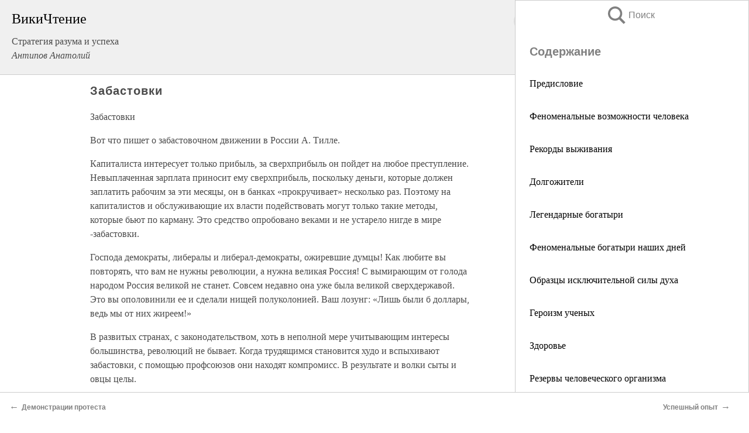

--- FILE ---
content_type: text/html; charset=UTF-8
request_url: https://psy.wikireading.ru/14695
body_size: 21911
content:
<!doctype html>



<html><head>

<!-- Yandex.RTB -->
<script>window.yaContextCb=window.yaContextCb||[]</script>
<script src="https://yandex.ru/ads/system/context.js" async></script>

  <meta charset="utf-8">
  <title>Забастовки. Стратегия разума и успеха</title>
  
       <link rel="amphtml" href="https://psy.wikireading.ru/amp14695">
     
  
  <link rel="shortcut icon" type="image/png" href="https://storage.yandexcloud.net/wr4files/favicon.ico">
  <!-- Global site tag (gtag.js) - Google Analytics -->
<script async src="https://www.googletagmanager.com/gtag/js?id=UA-90677494-6"></script>
<script>
  window.dataLayer = window.dataLayer || [];
  function gtag(){dataLayer.push(arguments);}
  gtag('js', new Date());

  gtag('config', 'UA-90677494-6');
</script>
  
  
 <meta name="viewport" content="width=device-width,minimum-scale=1,initial-scale=1">

  
<script type="text/javascript"  async="" src="https://cdn.ampproject.org/v0.js"></script>
<script type="text/javascript" custom-element="amp-sidebar" src="https://cdn.ampproject.org/v0/amp-sidebar-0.1.js" async=""></script>
<script type="text/javascript" async custom-element="amp-fx-collection" src="https://cdn.ampproject.org/v0/amp-fx-collection-0.1.js"></script>


  



 <style>/*! Bassplate | MIT License | http://github.com/basscss/bassplate */
  
  
  
  .lrpromo-container {
  background-color: #f5f5f5;
  border: 1px solid #e0e0e0;
  border-radius: 5px;
  padding: 15px;
  margin: 20px 0;
  font-family: Arial, sans-serif;
  max-width: 100%;
}
.lrpromo-flex {
  display: flex;
  align-items: center;
  justify-content: space-between;
  flex-wrap: wrap;
}
.lrpromo-content {
  flex: 1;
  min-width: 200px;
  margin-bottom:50px;
}
.lrpromo-heading {
  color: #000000;
  margin-top: 0;
  margin-bottom: 10px;
  font-size: 18px;
}
.lrpromo-text {
  margin-top: 0;
  margin-bottom: 10px;
  font-size: 16px;
}
.lrpromo-highlight {
  color: #ff6600;
  font-size: 18px;
  font-weight: bold;
}
.lrpromo-button {
  display: inline-block;
  background-color: #4682B4;
  color: white;
  text-decoration: none;
  padding: 10px 20px;
  border-radius: 4px;
  font-weight: bold;
  margin-top: 5px;
}
.lrpromo-image-container {
  margin-right: 20px;
  text-align: center;
}
.lrpromo-image {
  max-width: 100px;
  height: auto;
  display: block;
  margin: 0 auto;
  border-radius: 15px;
}
  
  
 
  /* some basic button styling */
      .favorite-button input[type=submit] {
        width: 48px;
        height: 48px;
        cursor: pointer;
        border: none;
        margin: 4px;
        transition: background 300ms ease-in-out;
		
      }
      .favorite-button amp-list {
        margin: var(--space-2);
      }

      .favorite-button .heart-fill {
        background: url('data:image/svg+xml;utf8,<svg xmlns="http://www.w3.org/2000/svg" width="48" height="48" viewBox="0 0 48 48"><path d="M34 6h-20c-2.21 0-3.98 1.79-3.98 4l-.02 32 14-6 14 6v-32c0-2.21-1.79-4-4-4z"/><path d="M0 0h48v48h-48z" fill="none"/></svg>');
      }
      .favorite-button .heart-border {
        background: url('data:image/svg+xml;utf8,<svg xmlns="http://www.w3.org/2000/svg" width="48" height="48" viewBox="0 0 48 48"><path d="M34 6h-20c-2.21 0-3.98 1.79-3.98 4l-.02 32 14-6 14 6v-32c0-2.21-1.79-4-4-4zm0 30l-10-4.35-10 4.35v-26h20v26z"/><path d="M0 0h48v48h-48z" fill="none"/></svg>');
      }
      /* While the page loads we show a grey heart icon to indicate that the functionality is not yet available. */
      .favorite-button .heart-loading,
      .favorite-button .heart-loading[placeholder] {
        background: url('data:image/svg+xml;utf8,<svg xmlns="http://www.w3.org/2000/svg" width="48" height="48" viewBox="0 0 48 48"><path d="M34 6h-20c-2.21 0-3.98 1.79-3.98 4l-.02 32 14-6 14 6v-32c0-2.21-1.79-4-4-4zm0 30l-10-4.35-10 4.35v-26h20v26z"/><path d="M0 0h48v48h-48z" fill="none"/></svg>');
      }
      .favorite-button .favorite-container {
        display: flex;
        align-items: center;
        justify-content: center;
      }
      .favorite-button .favorite-count {
	    
        display: flex;
        align-items: center;
        justify-content: center;
        padding: var(--space-1);
        margin-left: var(--space-1);
        position: relative;
        width: 48px;
        background: var(--color-primary);
        border-radius: .4em;
        color: var(--color-text-light);
      }
	  
	  
	  
	  
      .favorite-button .favorite-count.loading {
        color: #ccc;
        background: var(--color-bg-light);
      }
      .favorite-button .favorite-count.loading:after {
        border-right-color: var(--color-bg-light);
      }
      .favorite-button .favorite-count:after {
        content: '';
        position: absolute;
        left: 0;
        top: 50%;
        width: 0;
        height: 0;
        border: var(--space-1) solid transparent;
        border-right-color: var(--color-primary);
        border-left: 0;
        margin-top: calc(-1 * var(--space-1));
        margin-left: calc(-1 * var(--space-1));
      }
      /* A simple snackbar to show an error */
      #favorite-failed-message {
        display: flex;
        justify-content: space-between;
        position: fixed;
        bottom: 0;
        left: 0;
        right: 0;
        margin: 0 auto;
        width: 100%;
        max-width: 450px;
        background: #323232;
        color: white;
        padding: 1rem 1.5rem;
        z-index: 1000;
      }
      #favorite-failed-message div {
        color: #64dd17;
        margin: 0 1rem;
        cursor: pointer;
      }
  
     amp-img.contain img {
   object-fit: contain;
 }
 .fixed-height-container {
   position: relative;
   width: 100%;
   height: 300px;
 }
 
 .paddingleft10{
 padding-left:10px;
 }
 

 
 .color-light-grey{
 color:#CCCCCC;
 }
 
 .margin-bottom20{
 margin-bottom:20px;
 }
 
 .margin-bottom30{
 margin-bottom:30px;
 }
 
 .margin-top15{
 margin-top:15px;
 }
 
 .margin-top20{
 margin-top:20px;
 }
 
 .margin-top30{
 margin-top:30px;
 }
.margin-left15{margin-left:15px}

margin-left10{margin-left:10px}

.custom-central-block{max-width:700px;margin:0 auto;display:block}


 
  .h1class{
 font-size:20px;
 line-height:45px;
 font-weight:bold;
 line-height:25px;
 margin-top:15px;
 padding-bottom:10px;
 }
 
.font-family-1{font-family: Geneva, Arial, Helvetica, sans-serif;}
 

 
 .custom_down_soder{
  font-size:10px;
  margin-left:3px;
 }
 
 
  .custom_search_input {
        
		
		margin-top:15px;

        margin-right:10px;
        
		width:100%;
		height:50px;
		font-size:16px
      }
  
  .menu_button {
 width:30px;
 height:30px;
background: url('data:image/svg+xml;utf8,<svg xmlns="http://www.w3.org/2000/svg" width="30" height="30" viewBox="0 0 24 24"><path style="fill:gray;" d="M6,15h12c0.553,0,1,0.447,1,1v1c0,0.553-0.447,1-1,1H6c-0.553,0-1-0.447-1-1v-1C5,15.447,5.447,15,6,15z M5,11v1c0,0.553,0.447,1,1,1h12c0.553,0,1-0.447,1-1v-1c0-0.553-0.447-1-1-1H6C5.447,10,5,10.447,5,11z M5,6v1c0,0.553,0.447,1,1,1h12c0.553,0,1-0.447,1-1V6c0-0.553-0.447-1-1-1H6C5.447,5,5,5.447,5,6z"/></svg>');
border:hidden;
cursor:pointer;
background-repeat:no-repeat;
     }

	  
	  
 .search_button {
 width:30px;
 height:30px;
background: url('data:image/svg+xml;utf8,<svg xmlns="http://www.w3.org/2000/svg" width="30" height="30" viewBox="0 0 24 24"><path style="fill:gray;" d="M23.809 21.646l-6.205-6.205c1.167-1.605 1.857-3.579 1.857-5.711 0-5.365-4.365-9.73-9.731-9.73-5.365 0-9.73 4.365-9.73 9.73 0 5.366 4.365 9.73 9.73 9.73 2.034 0 3.923-.627 5.487-1.698l6.238 6.238 2.354-2.354zm-20.955-11.916c0-3.792 3.085-6.877 6.877-6.877s6.877 3.085 6.877 6.877-3.085 6.877-6.877 6.877c-3.793 0-6.877-3.085-6.877-6.877z"/></svg>');
border:hidden;
cursor:pointer;
background-repeat:no-repeat;
     }
	  
.custom_right_sidebar{
padding:10px;  
background-color:#fff;
color:#000;
min-width:300px;
width:500px
 }
 
 .custom_sidebar{
background-color:#fff;
color:#000;
min-width:300px;
width:500px
 }
 
.wr_logo{
font-size:24px;
color:#000000;
margin-bottom:15px
} 
 
.custom-start-block{
background-color:#f0f0f0;
border-bottom-color:#CCCCCC;
border-bottom-style:solid;
border-bottom-width:1px;
padding:20px;
padding-top:70px;
} 

.custom-last-block{
background-color:#f0f0f0;
border-top-color:#CCCCCC;
border-top-style:solid;
border-top-width:1px;
padding:20px;
} 

.none-underline{text-decoration:none;}

.footer-items{margin:0 auto; width:180px; }

.cusom-share-button-position{float:right  }
.cusom-search-button-position{position:absolute; right:50%; z-index:999; top:10px;  }

.bpadding-bottom-60{padding-bottom:60px;}
.custom_padding_sidebar{padding-bottom:60px; padding-top:60px}



 p{margin-top:10px; }
 .top5{margin-top:5px; }
 .top10{margin-top:20px; display:block}
 
 amp-social-share[type="vk"] {
  background-image: url("https://storage.yandexcloud.net/wr4files/vk-icon.png");
}

 .custom-img{object-fit: cover; max-width:100%; margin: 0 auto; display: block;}


.custom-selection-search-button{font-weight:bold; color:#666666; margin-left:10px}

.custom-select-search-button{cursor:pointer; color:#666666; margin-left:10px; text-decoration: underline;}

.custom-selected-item{font-weight:bold; font-size:20px}


.custom-footer{background-color:#fff; color:#000; position:fixed; bottom:0; 
z-index:99;
width:100%;
border-top-color:#CCCCCC;
border-top-style:solid;
border-top-width:0.7px;
height:50px
}


.custom-header{
background-color:#fff; 
color:#000; 
z-index:999;
width:100%;
border-bottom-color:#CCCCCC;
border-bottom-style:solid;
border-bottom-width:0.7px;
height:50px;
z-index:99999999;

}

.custom_ad_height{height:300px}

.desktop_side_block{
display:block;
position:fixed;
overflow:auto; 
height:100%;
 right: 0;
 top:0;
 
 background: whitesmoke;overflow-y: scroll;border:1px solid;
 border-color:#CCCCCC;
 z-index:99;
}


.desktop_side_block::-webkit-scrollbar-track {border-radius: 4px;}
.desktop_side_block::-webkit-scrollbar {width: 6px;}
.desktop_side_block::-webkit-scrollbar-thumb {border-radius: 4px;background: #CCCCCC;}
.desktop_side_block::-webkit-scrollbar-thumb {background:  #CCCCCC;}


@media (min-width: 1100px) { body { width:75% } main {width:700px} .ampstart-sidebar{width:400px} .custom-start-block{padding-right:50px; padding-top:20px;} .custom-header{visibility: hidden;} .ampstart-faq-item{width:300px}}
@media (min-width: 900px) and (max-width: 1100px)  { body { width:80% } main {width:600px} .ampstart-sidebar{width:300px} .custom-start-block{padding-right:50px; padding-top:20px;} .custom-header{visibility: hidden;} .ampstart-faq-item{width:300px}}


.padding-bootom-30{padding-bottom:30px}

.padding-bootom-70{padding-bottom:70px}

.padding-left-35{padding-left:35px}

.padding-left-30{padding-left:30px}

.border-bottom-gray{border-bottom: 1px solid gray;}

.width-75{width:75px}

.width-225{width:225px}

.color-gray{color:gray;}

.bold{font-weight:bold}

.font-size-12{font-size:12px}

.font-size-14{font-size:14px}

.font-20{font-size:20px}

.crop_text {
    white-space: nowrap; 
    overflow: hidden; 
    text-overflow: ellipsis; 
	padding-left:5px;
	padding-right:5px;
   }
.overflow-hidden{ overflow:hidden;} 

.right-position{margin-left: auto; margin-right: 0;}

.center-position{margin:0 auto}

.display-block{display:block}

.poinrer{cursor:pointer}

.clean_button{border: none; outline: none; background:none}

.height-70{height:70px} 

.line-height-15{line-height:15px}

.custom-notification{
        position: fixed;
        padding:100px 100px;
        top: 0;
        width:100%;
        height:100%;  
        display: block;
        z-index:9;
		background-color:#FFFFFF      
    }  
	
	/*----------------------------------------------------------------------------------------------------------------------------------*/


 
 
      html {
        font-family:Georgia, serif;
        line-height: 1.15;
        -ms-text-size-adjust: 100%;
        -webkit-text-size-adjust: 100%;
      }
      body {
        margin: 0;
      }
      article,
      aside,
      footer,
      header,
      nav,
      section {
        display: block;
      }
      h1 {
        font-size: 2em;
        margin: 0.67em 0;
      }
      figcaption,
      figure,
      main {
        display: block;
      }
      figure {
        margin: 1em 40px;
      }
      hr {
        box-sizing: content-box;
        height: 0;
        overflow: visible;
      }
      pre {
        font-family: monospace, monospace;
        font-size: 1em;
      }
      a {
        background-color: transparent;
        -webkit-text-decoration-skip: objects;
      }
      a:active,
      a:hover {
        outline-width: 0;
      }
      abbr[title] {
        border-bottom: none;
        text-decoration: underline;
        text-decoration: underline dotted;
      }
      b,
      strong {
        font-weight: inherit;
        font-weight: bolder;
      }
      code,
      kbd,
      samp {
        font-family: monospace, monospace;
        font-size: 1em;
      }
      dfn {
        font-style: italic;
      }
      mark {
        background-color: #ff0;
        color: #000;
      }
      small {
        font-size: 80%;
      }
      sub,
      sup {
        font-size: 75%;
        line-height: 0;
        position: relative;
        vertical-align: baseline;
      }
      sub {
        bottom: -0.25em;
      }
      sup {
        top: -0.5em;
      }
      audio,
      video {
        display: inline-block;
      }
      audio:not([controls]) {
        display: none;
        height: 0;
      }
      img {
        border-style: none;
      }
      svg:not(:root) {
        overflow: hidden;
      }
      button,
      input,
      optgroup,
      select,
      textarea {
        font-family: sans-serif;
        font-size: 100%;
        line-height: 1.15;
        margin: 0;
      }
      button,
      input {
        overflow: visible;
      }
      button,
      select {
        text-transform: none;
      }
      [type='reset'],
      [type='submit'],
      button,
      html [type='button'] {
        -webkit-appearance: button;
      }
      [type='button']::-moz-focus-inner,
      [type='reset']::-moz-focus-inner,
      [type='submit']::-moz-focus-inner,
      button::-moz-focus-inner {
        border-style: none;
        padding: 0;
      }
      [type='button']:-moz-focusring,
      [type='reset']:-moz-focusring,
      [type='submit']:-moz-focusring,
      button:-moz-focusring {
        outline: 1px dotted ButtonText;
      }
      fieldset {
        border: 1px solid silver;
        margin: 0 2px;
        padding: 0.35em 0.625em 0.75em;
      }
      legend {
        box-sizing: border-box;
        color: inherit;
        display: table;
        max-width: 100%;
        padding: 0;
        white-space: normal;
      }
      progress {
        display: inline-block;
        vertical-align: baseline;
      }
      textarea {
        overflow: auto;
      }
      [type='checkbox'],
      [type='radio'] {
        box-sizing: border-box;
        padding: 0;
      }
      [type='number']::-webkit-inner-spin-button,
      [type='number']::-webkit-outer-spin-button {
        height: auto;
      }
      [type='search'] {
        -webkit-appearance: textfield;
        outline-offset: -2px;
      }
      [type='search']::-webkit-search-cancel-button,
      [type='search']::-webkit-search-decoration {
        -webkit-appearance: none;
      }
      ::-webkit-file-upload-button {
        -webkit-appearance: button;
        font: inherit;
      }
      details,
      menu {
        display: block;
      }
      summary {
        display: list-item;
      }
      canvas {
        display: inline-block;
      }
      [hidden],
      template {
        display: none;
      }
      .h00 {
        font-size: 4rem;
      }
      .h0,
      .h1 {
        font-size: 3rem;
      }
      .h2 {
        font-size: 2rem;
      }
      .h3 {
        font-size: 1.5rem;
      }
      .h4 {
        font-size: 1.125rem;
      }
      .h5 {
        font-size: 0.875rem;
      }
      .h6 {
        font-size: 0.75rem;
      }
      .font-family-inherit {
        font-family: inherit;
      }
      .font-size-inherit {
        font-size: inherit;
      }
      .text-decoration-none {
        text-decoration: none;
      }
      .bold {
        font-weight: 700;
      }
      .regular {
        font-weight: 400;
      }
      .italic {
        font-style: italic;
      }
      .caps {
        text-transform: uppercase;
        letter-spacing: 0.2em;
      }
      .left-align {
        text-align: left;
      }
      .center {
        text-align: center;
      }
      .right-align {
        text-align: right;
      }
      .justify {
        text-align: justify;
      }
      .nowrap {
        white-space: nowrap;
      }
      .break-word {
        word-wrap: break-word;
      }
      .line-height-1 {
        line-height: 1rem;
      }
      .line-height-2 {
        line-height: 1.125rem;
      }
      .line-height-3 {
        line-height: 1.5rem;
      }
      .line-height-4 {
        line-height: 2rem;
      }
      .list-style-none {
        list-style: none;
      }
      .underline {
        text-decoration: underline;
      }
      .truncate {
        max-width: 100%;
        overflow: hidden;
        text-overflow: ellipsis;
        white-space: nowrap;
      }
      .list-reset {
        list-style: none;
        padding-left: 0;
      }
      .inline {
        display: inline;
      }
      .block {
        display: block;
      }
      .inline-block {
        display: inline-block;
      }
      .table {
        display: table;
      }
      .table-cell {
        display: table-cell;
      }
      .overflow-hidden {
        overflow: hidden;
      }
      .overflow-scroll {
        overflow: scroll;
      }
      .overflow-auto {
        overflow: auto;
      }
      .clearfix:after,
      .clearfix:before {
        content: ' ';
        display: table;
      }
      .clearfix:after {
        clear: both;
      }
      .left {
        float: left;
      }
      .right {
        float: right;
      }
      .fit {
        max-width: 100%;
      }
      .max-width-1 {
        max-width: 24rem;
      }
      .max-width-2 {
        max-width: 32rem;
      }
      .max-width-3 {
        max-width: 48rem;
      }
      .max-width-4 {
        max-width: 64rem;
      }
      .border-box {
        box-sizing: border-box;
      }
      .align-baseline {
        vertical-align: baseline;
      }
      .align-top {
        vertical-align: top;
      }
      .align-middle {
        vertical-align: middle;

      }
      .align-bottom {
        vertical-align: bottom;
      }
      .m0 {
        margin: 0;
      }
      .mt0 {
        margin-top: 0;
      }
      .mr0 {
        margin-right: 0;
      }
      .mb0 {
        margin-bottom: 0;
      }
      .ml0,
      .mx0 {
        margin-left: 0;
      }
      .mx0 {
        margin-right: 0;
      }
      .my0 {
        margin-top: 0;
        margin-bottom: 0;
      }
      .m1 {
        margin: 0.5rem;
      }
      .mt1 {
        margin-top: 0.5rem;
      }
      .mr1 {
        margin-right: 0.5rem;
      }
      .mb1 {
        margin-bottom: 0.5rem;
      }
      .ml1,
      .mx1 {
        margin-left: 0.5rem;
      }
      .mx1 {
        margin-right: 0.5rem;
      }
      .my1 {
        margin-top: 0.5rem;
        margin-bottom: 0.5rem;
      }
      .m2 {
        margin: 1rem;
      }
      .mt2 {
        margin-top: 1rem;
      }
      .mr2 {
        margin-right: 1rem;
      }
      .mb2 {
        margin-bottom: 1rem;
      }
      .ml2,
      .mx2 {
        margin-left: 1rem;
      }
      .mx2 {
        margin-right: 1rem;
      }
      .my2 {
        margin-top: 1rem;
        margin-bottom: 1rem;
      }
      .m3 {
        margin: 1.5rem;
      }
      .mt3 {
        margin-top: 1.5rem;
      }
      .mr3 {
        margin-right: 1.5rem;
      }
      .mb3 {
        margin-bottom: 1.5rem;
      }
      .ml3,
      .mx3 {
        margin-left: 1.5rem;
      }
      .mx3 {
        margin-right: 1.5rem;
      }
      .my3 {
        margin-top: 1.5rem;
        margin-bottom: 1.5rem;
      }
      .m4 {
        margin: 2rem;
      }
      .mt4 {
        margin-top: 2rem;
      }
      .mr4 {
        margin-right: 2rem;
      }
      .mb4 {
        margin-bottom: 2rem;
      }
      .ml4,
      .mx4 {
        margin-left: 2rem;
      }
      .mx4 {
        margin-right: 2rem;
      }
      .my4 {
        margin-top: 2rem;
        margin-bottom: 2rem;
      }
      .mxn1 {
        margin-left: calc(0.5rem * -1);
        margin-right: calc(0.5rem * -1);
      }
      .mxn2 {
        margin-left: calc(1rem * -1);
        margin-right: calc(1rem * -1);
      }
      .mxn3 {
        margin-left: calc(1.5rem * -1);
        margin-right: calc(1.5rem * -1);
      }
      .mxn4 {
        margin-left: calc(2rem * -1);
        margin-right: calc(2rem * -1);
      }
      .m-auto {
        margin: auto;
      }
      .mt-auto {
        margin-top: auto;
      }
      .mr-auto {
        margin-right: auto;
      }
      .mb-auto {
        margin-bottom: auto;
      }
      .ml-auto,
      .mx-auto {
        margin-left: auto;
      }
      .mx-auto {
        margin-right: auto;
      }
      .my-auto {
        margin-top: auto;
        margin-bottom: auto;
      }
      .p0 {
        padding: 0;
      }
      .pt0 {
        padding-top: 0;
      }
      .pr0 {
        padding-right: 0;
      }
      .pb0 {
        padding-bottom: 0;
      }
      .pl0,
      .px0 {
        padding-left: 0;
      }
      .px0 {
        padding-right: 0;
      }
      .py0 {
        padding-top: 0;
        padding-bottom: 0;
      }
      .p1 {
        padding: 0.5rem;
      }
      .pt1 {
        padding-top: 0.5rem;
      }
      .pr1 {
        padding-right: 0.5rem;
      }
      .pb1 {
        padding-bottom: 0.5rem;
      }
      .pl1 {
        padding-left: 0.5rem;
      }
      .py1 {
        padding-top: 0.5rem;
        padding-bottom: 0.5rem;
      }
      .px1 {
        padding-left: 0.5rem;
        padding-right: 0.5rem;
      }
      .p2 {
        padding: 1rem;
      }
      .pt2 {
        padding-top: 1rem;
      }
      .pr2 {
        padding-right: 1rem;
      }
      .pb2 {
        padding-bottom: 1rem;
      }
      .pl2 {
        padding-left: 1rem;
      }
      .py2 {
        padding-top: 1rem;
        padding-bottom: 1rem;
      }
      .px2 {
        padding-left: 1rem;
        padding-right: 1rem;
      }
      .p3 {
        padding: 1.5rem;
      }
      .pt3 {
        padding-top: 1.5rem;
      }
      .pr3 {
        padding-right: 1.5rem;
      }
      .pb3 {
        padding-bottom: 1.5rem;
      }
      .pl3 {
        padding-left: 1.5rem;
      }
      .py3 {
        padding-top: 1.5rem;
        padding-bottom: 1.5rem;
      }
      .px3 {
        padding-left: 1.5rem;
        padding-right: 1.5rem;
      }
      .p4 {
        padding: 2rem;
      }
      .pt4 {
        padding-top: 2rem;
      }
      .pr4 {
        padding-right: 2rem;
      }
      .pb4 {
        padding-bottom: 2rem;
      }
      .pl4 {
        padding-left: 2rem;
      }
      .py4 {
        padding-top: 2rem;
        padding-bottom: 2rem;
      }
      .px4 {
        padding-left: 2rem;
        padding-right: 2rem;
      }
      .col {
        float: left;
      }
      .col,
      .col-right {
        box-sizing: border-box;
      }
      .col-right {
        float: right;
      }
      .col-1 {
        width: 8.33333%;
      }
      .col-2 {
        width: 16.66667%;
      }
      .col-3 {
        width: 25%;
      }
      .col-4 {
        width: 33.33333%;
      }
      .col-5 {
        width: 41.66667%;
      }
      .col-6 {
        width: 50%;
      }
      .col-7 {
        width: 58.33333%;
      }
      .col-8 {
        width: 66.66667%;
      }
      .col-9 {
        width: 75%;
      }
      .col-10 {
        width: 83.33333%;
      }
      .col-11 {
        width: 91.66667%;
      }
      .col-12 {
        width: 100%;
      }
      @media (min-width: 40.06rem) {
        .sm-col {
          float: left;
          box-sizing: border-box;
        }
        .sm-col-right {
          float: right;
          box-sizing: border-box;
        }
        .sm-col-1 {
          width: 8.33333%;
        }
        .sm-col-2 {
          width: 16.66667%;
        }
        .sm-col-3 {
          width: 25%;
        }
        .sm-col-4 {
          width: 33.33333%;
        }
        .sm-col-5 {
          width: 41.66667%;
        }
        .sm-col-6 {
          width: 50%;
        }
        .sm-col-7 {
          width: 58.33333%;
        }
        .sm-col-8 {
          width: 66.66667%;
        }
        .sm-col-9 {
          width: 75%;
        }
        .sm-col-10 {
          width: 83.33333%;
        }
        .sm-col-11 {
          width: 91.66667%;
        }
        .sm-col-12 {
          width: 100%;
        }
      }
      @media (min-width: 52.06rem) {
        .md-col {
          float: left;
          box-sizing: border-box;
        }
        .md-col-right {
          float: right;
          box-sizing: border-box;
        }
        .md-col-1 {
          width: 8.33333%;
        }
        .md-col-2 {
          width: 16.66667%;
        }
        .md-col-3 {
          width: 25%;
        }
        .md-col-4 {
          width: 33.33333%;
        }
        .md-col-5 {
          width: 41.66667%;
        }
        .md-col-6 {
          width: 50%;
        }
        .md-col-7 {
          width: 58.33333%;
        }
        .md-col-8 {
          width: 66.66667%;
        }
        .md-col-9 {
          width: 75%;
        }
        .md-col-10 {
          width: 83.33333%;
        }
        .md-col-11 {
          width: 91.66667%;
        }
        .md-col-12 {
          width: 100%;
        }
      }
      @media (min-width: 64.06rem) {
        .lg-col {
          float: left;
          box-sizing: border-box;
        }
        .lg-col-right {
          float: right;
          box-sizing: border-box;
        }
        .lg-col-1 {
          width: 8.33333%;
        }
        .lg-col-2 {
          width: 16.66667%;
        }
        .lg-col-3 {
          width: 25%;
        }
        .lg-col-4 {
          width: 33.33333%;
        }
        .lg-col-5 {
          width: 41.66667%;
        }
        .lg-col-6 {
          width: 50%;
        }
        .lg-col-7 {
          width: 58.33333%;
        }
        .lg-col-8 {
          width: 66.66667%;
        }
        .lg-col-9 {
          width: 75%;
        }
        .lg-col-10 {
          width: 83.33333%;
        }
        .lg-col-11 {
          width: 91.66667%;
        }
        .lg-col-12 {
          width: 100%;
        }
      }
      .flex {
        display: -ms-flexbox;
        display: flex;
      }
      @media (min-width: 40.06rem) {
        .sm-flex {
          display: -ms-flexbox;
          display: flex;
        }
      }
      @media (min-width: 52.06rem) {
        .md-flex {
          display: -ms-flexbox;
          display: flex;
        }
      }
      @media (min-width: 64.06rem) {
        .lg-flex {
          display: -ms-flexbox;
          display: flex;
        }
      }
      .flex-column {
        -ms-flex-direction: column;
        flex-direction: column;
      }
      .flex-wrap {
        -ms-flex-wrap: wrap;
        flex-wrap: wrap;
      }
      .items-start {
        -ms-flex-align: start;
        align-items: flex-start;
      }
      .items-end {
        -ms-flex-align: end;
        align-items: flex-end;
      }
      .items-center {
        -ms-flex-align: center;
        align-items: center;
      }
      .items-baseline {
        -ms-flex-align: baseline;
        align-items: baseline;
      }
      .items-stretch {
        -ms-flex-align: stretch;
        align-items: stretch;
      }
      .self-start {
        -ms-flex-item-align: start;
        align-self: flex-start;
      }
      .self-end {
        -ms-flex-item-align: end;
        align-self: flex-end;
      }
      .self-center {
        -ms-flex-item-align: center;
        -ms-grid-row-align: center;
        align-self: center;
      }
      .self-baseline {
        -ms-flex-item-align: baseline;
        align-self: baseline;
      }
      .self-stretch {
        -ms-flex-item-align: stretch;
        -ms-grid-row-align: stretch;
        align-self: stretch;
      }
      .justify-start {
        -ms-flex-pack: start;
        justify-content: flex-start;
      }
      .justify-end {
        -ms-flex-pack: end;
        justify-content: flex-end;
      }
      .justify-center {
        -ms-flex-pack: center;
        justify-content: center;
      }
      .justify-between {
        -ms-flex-pack: justify;
        justify-content: space-between;
      }
      .justify-around {
        -ms-flex-pack: distribute;
        justify-content: space-around;
      }
      .justify-evenly {
        -ms-flex-pack: space-evenly;
        justify-content: space-evenly;
      }
      .content-start {
        -ms-flex-line-pack: start;
        align-content: flex-start;
      }
      .content-end {
        -ms-flex-line-pack: end;
        align-content: flex-end;
      }
      .content-center {
        -ms-flex-line-pack: center;
        align-content: center;
      }
      .content-between {
        -ms-flex-line-pack: justify;
        align-content: space-between;
      }
      .content-around {
        -ms-flex-line-pack: distribute;
        align-content: space-around;
      }
      .content-stretch {
        -ms-flex-line-pack: stretch;
        align-content: stretch;
      }
      .flex-auto {

        -ms-flex: 1 1 auto;
        flex: 1 1 auto;
        min-width: 0;
        min-height: 0;
      }
      .flex-none {
        -ms-flex: none;
        flex: none;
      }
      .order-0 {
        -ms-flex-order: 0;
        order: 0;
      }
      .order-1 {
        -ms-flex-order: 1;
        order: 1;
      }
      .order-2 {
        -ms-flex-order: 2;
        order: 2;
      }
      .order-3 {
        -ms-flex-order: 3;
        order: 3;
      }
      .order-last {
        -ms-flex-order: 99999;
        order: 99999;
      }
      .relative {
        position: relative;
      }
      .absolute {
        position: absolute;
      }
      .fixed {
        position: fixed;
      }
      .top-0 {
        top: 0;
      }
      .right-0 {
        right: 0;
      }
      .bottom-0 {
        bottom: 0;
      }
      .left-0 {
        left: 0;
      }
      .z1 {
        z-index: 1;
      }
      .z2 {
        z-index: 2;
      }
      .z3 {
        z-index: 3;
      }
      .z4 {
        z-index: 4;
      }
      .border {
        border-style: solid;
        border-width: 1px;
      }
      .border-top {
        border-top-style: solid;
        border-top-width: 1px;
      }
      .border-right {
        border-right-style: solid;
        border-right-width: 1px;
      }
      .border-bottom {
        border-bottom-style: solid;
        border-bottom-width: 1px;
      }
      .border-left {
        border-left-style: solid;
        border-left-width: 1px;
      }
      .border-none {
        border: 0;
      }
      .rounded {
        border-radius: 3px;
      }
      .circle {
        border-radius: 50%;
      }
      .rounded-top {
        border-radius: 3px 3px 0 0;
      }
      .rounded-right {
        border-radius: 0 3px 3px 0;
      }
      .rounded-bottom {
        border-radius: 0 0 3px 3px;
      }
      .rounded-left {
        border-radius: 3px 0 0 3px;
      }
      .not-rounded {
        border-radius: 0;
      }
      .hide {
        position: absolute;
        height: 1px;
        width: 1px;
        overflow: hidden;
        clip: rect(1px, 1px, 1px, 1px);
      }
      @media (max-width: 40rem) {
        .xs-hide {
          display: none;
        }
      }
      @media (min-width: 40.06rem) and (max-width: 52rem) {
        .sm-hide {
          display: none;
        }
      }
      @media (min-width: 52.06rem) and (max-width: 64rem) {
        .md-hide {
          display: none;
        }
      }
      @media (min-width: 64.06rem) {
        .lg-hide {
          display: none;
        }
      }
      .display-none {
        display: none;
      }
      * {
        box-sizing: border-box;
      }
	  

      body {
        background: #fff;
        color: #4a4a4a;
        font-family:Georgia, serif;
        min-width: 315px;
        overflow-x: hidden;
       /* font-smooth: always;
        -webkit-font-smoothing: antialiased;*/
      }
      main {
       margin: 0 auto;
      }
    
      .ampstart-accent {
        color: #003f93;
      }
      #content:target {
        margin-top: calc(0px - 3.5rem);
        padding-top: 3.5rem;
      }
      .ampstart-title-lg {
        font-size: 3rem;
        line-height: 3.5rem;
        letter-spacing: 0.06rem;
      }
      .ampstart-title-md {
        font-size: 2rem;
        line-height: 2.5rem;
        letter-spacing: 0.06rem;
      }
      .ampstart-title-sm {
        font-size: 1.5rem;
        line-height: 2rem;
        letter-spacing: 0.06rem;
      }
      .ampstart-subtitle,
      body {
        line-height: 1.5rem;
        letter-spacing: normal;
      }
      .ampstart-subtitle {
        color: #003f93;
        font-size: 1rem;
      }
      .ampstart-byline,

      .ampstart-caption,
      .ampstart-hint,
      .ampstart-label {
        font-size: 0.875rem;
        color: #4f4f4f;
        line-height: 1.125rem;
        letter-spacing: 0.06rem;
      }
      .ampstart-label {
        text-transform: uppercase;
      }
      .ampstart-footer,
      .ampstart-small-text {
        font-size: 0.75rem;
        line-height: 1rem;
        letter-spacing: 0.06rem;
      }
      .ampstart-card {
        box-shadow: 0 1px 1px 0 rgba(0, 0, 0, 0.14),
          0 1px 1px -1px rgba(0, 0, 0, 0.14), 0 1px 5px 0 rgba(0, 0, 0, 0.12);
      }
      .h1,
      h1 {
        font-size: 3rem;
        line-height: 3.5rem;
      }
      .h2,
      h2 {
        font-size: 2rem;
        line-height: 2.5rem;
      }
      .h3,
      h3 {
        font-size: 1.5rem;
        line-height: 2rem;
      }
      .h4,
      h4 {
        font-size: 1.125rem;
        line-height: 1.5rem;
      }
      .h5,
      h5 {
        font-size: 0.875rem;
        line-height: 1.125rem;
      }
      .h6,
      h6 {
        font-size: 0.75rem;
        line-height: 1rem;
      }
      h1,
      h2,
      h3,
      h4,
      h5,
      h6 {
        margin: 0;
        padding: 0;
        font-weight: 400;
        letter-spacing: 0.06rem;
      }
      a,
      a:active,
      a:visited {
        color: inherit;
      }
      .ampstart-btn {
        font-family: inherit;
        font-weight: inherit;
        font-size: 1rem;
        line-height: 1.125rem;
        padding: 0.7em 0.8em;
        text-decoration: none;
        white-space: nowrap;
        word-wrap: normal;
        vertical-align: middle;
        cursor: pointer;
        background-color: #000;
        color: #fff;
        border: 1px solid #fff;
      }
      .ampstart-btn:visited {
        color: #fff;
      }
      .ampstart-btn-secondary {
        background-color: #fff;
        color: #000;
        border: 1px solid #000;
      }
      .ampstart-btn-secondary:visited {
        color: #000;
      }
      .ampstart-btn:active .ampstart-btn:focus {
        opacity: 0.8;
      }
      .ampstart-btn[disabled],
      .ampstart-btn[disabled]:active,
      .ampstart-btn[disabled]:focus,
      .ampstart-btn[disabled]:hover {
        opacity: 0.5;
        outline: 0;
        cursor: default;
      }
      .ampstart-dropcap:first-letter {
        color: #000;
        font-size: 3rem;
        font-weight: 700;
        float: left;
        overflow: hidden;
        line-height: 3rem;
        margin-left: 0;
        margin-right: 0.5rem;
      }
      .ampstart-initialcap {
        padding-top: 1rem;
        margin-top: 1.5rem;
      }
      .ampstart-initialcap:first-letter {
        color: #000;
        font-size: 3rem;
        font-weight: 700;
        margin-left: -2px;
      }
      .ampstart-pullquote {
        border: none;
        border-left: 4px solid #000;
        font-size: 1.5rem;
        padding-left: 1.5rem;
      }
      .ampstart-byline time {
        font-style: normal;
        white-space: nowrap;
      }
      .amp-carousel-button-next {
        background-image: url('data:image/svg+xml;charset=utf-8,<svg width="18" height="18" viewBox="0 0 34 34" xmlns="http://www.w3.org/2000/svg"><title>Next</title><path d="M25.557 14.7L13.818 2.961 16.8 0l16.8 16.8-16.8 16.8-2.961-2.961L25.557 18.9H0v-4.2z" fill="%23FFF" fill-rule="evenodd"/></svg>');
      }
      .amp-carousel-button-prev {
        background-image: url('data:image/svg+xml;charset=utf-8,<svg width="18" height="18" viewBox="0 0 34 34" xmlns="http://www.w3.org/2000/svg"><title>Previous</title><path d="M33.6 14.7H8.043L19.782 2.961 16.8 0 0 16.8l16.8 16.8 2.961-2.961L8.043 18.9H33.6z" fill="%23FFF" fill-rule="evenodd"/></svg>');
      }
      .ampstart-dropdown {
        min-width: 200px;
      }
      .ampstart-dropdown.absolute {
        z-index: 100;
      }
      .ampstart-dropdown.absolute > section,
      .ampstart-dropdown.absolute > section > header {

        height: 100%;
      }
      .ampstart-dropdown > section > header {
        background-color: #000;
        border: 0;
        color: #fff;
      }
      .ampstart-dropdown > section > header:after {
        display: inline-block;
        content: '+';
        padding: 0 0 0 1.5rem;
        color: #003f93;
      }
      .ampstart-dropdown > [expanded] > header:after {
        content: '–';
      }
      .absolute .ampstart-dropdown-items {
        z-index: 200;
      }
      .ampstart-dropdown-item {
        background-color: #000;
        color: #003f93;
        opacity: 0.9;
      }
      .ampstart-dropdown-item:active,
      .ampstart-dropdown-item:hover {
        opacity: 1;
      }
      .ampstart-footer {
        background-color: #fff;
        color: #000;
        padding-top: 5rem;
        padding-bottom: 5rem;
      }
      .ampstart-footer .ampstart-icon {
        fill: #000;
      }
      .ampstart-footer .ampstart-social-follow li:last-child {
        margin-right: 0;
      }
      .ampstart-image-fullpage-hero {
        color: #fff;
      }
      .ampstart-fullpage-hero-heading-text,
      .ampstart-image-fullpage-hero .ampstart-image-credit {
        -webkit-box-decoration-break: clone;
        box-decoration-break: clone;
        background: #000;
        padding: 0 1rem 0.2rem;
      }
      .ampstart-image-fullpage-hero > amp-img {
        max-height: calc(100vh - 3.5rem);
      }
      .ampstart-image-fullpage-hero > amp-img img {
        -o-object-fit: cover;
        object-fit: cover;
      }
      .ampstart-fullpage-hero-heading {
        line-height: 3.5rem;
      }
      .ampstart-fullpage-hero-cta {
        background: transparent;
      }
      .ampstart-readmore {
        background: linear-gradient(0deg, rgba(0, 0, 0, 0.65) 0, transparent);
        color: #fff;
        margin-top: 5rem;
        padding-bottom: 3.5rem;
      }
      .ampstart-readmore:after {
        display: block;
        content: '⌄';
        font-size: 2rem;
      }
      .ampstart-readmore-text {
        background: #000;
      }
      @media (min-width: 52.06rem) {
        .ampstart-image-fullpage-hero > amp-img {
          height: 60vh;
        }
      }
      .ampstart-image-heading {
        color: #fff;
        background: linear-gradient(0deg, rgba(0, 0, 0, 0.65) 0, transparent);
      }
      .ampstart-image-heading > * {
        margin: 0;
      }
      amp-carousel .ampstart-image-with-heading {
        margin-bottom: 0;
      }
      .ampstart-image-with-caption figcaption {
        color: #4f4f4f;
        line-height: 1.125rem;
      }
      amp-carousel .ampstart-image-with-caption {
        margin-bottom: 0;
      }
      .ampstart-input {
        max-width: 100%;
        width: 300px;
        min-width: 100px;
        font-size: 1rem;
        line-height: 1.5rem;
      }
      .ampstart-input [disabled],
      .ampstart-input [disabled] + label {
        opacity: 0.5;
      }
      .ampstart-input [disabled]:focus {
        outline: 0;
      }
      .ampstart-input > input,
      .ampstart-input > select,
      .ampstart-input > textarea {
        width: 100%;
        margin-top: 1rem;
        line-height: 1.5rem;
        border: 0;
        border-radius: 0;
        border-bottom: 1px solid #4a4a4a;
        background: none;
        color: #4a4a4a;
        outline: 0;
      }
      .ampstart-input > label {
        color: #003f93;
        pointer-events: none;
        text-align: left;
        font-size: 0.875rem;
        line-height: 1rem;
        opacity: 0;
        animation: 0.2s;
        animation-timing-function: cubic-bezier(0.4, 0, 0.2, 1);
        animation-fill-mode: forwards;
      }
      .ampstart-input > input:focus,
      .ampstart-input > select:focus,
      .ampstart-input > textarea:focus {
        outline: 0;
      }
      .ampstart-input > input:focus:-ms-input-placeholder,
      .ampstart-input > select:focus:-ms-input-placeholder,
      .ampstart-input > textarea:focus:-ms-input-placeholder {
        color: transparent;
      }
      .ampstart-input > input:focus::placeholder,
      .ampstart-input > select:focus::placeholder,
      .ampstart-input > textarea:focus::placeholder {
        color: transparent;
      }
      .ampstart-input > input:not(:placeholder-shown):not([disabled]) + label,
      .ampstart-input > select:not(:placeholder-shown):not([disabled]) + label,
      .ampstart-input
        > textarea:not(:placeholder-shown):not([disabled])
        + label {
        opacity: 1;
      }
      .ampstart-input > input:focus + label,
      .ampstart-input > select:focus + label,
      .ampstart-input > textarea:focus + label {
        animation-name: a;
      }
      @keyframes a {
        to {
          opacity: 1;
        }
      }
      .ampstart-input > label:after {
        content: '';
        height: 2px;
        position: absolute;
        bottom: 0;
        left: 45%;
        background: #003f93;
        transition: 0.2s;
        transition-timing-function: cubic-bezier(0.4, 0, 0.2, 1);
        visibility: hidden;
        width: 10px;
      }
      .ampstart-input > input:focus + label:after,
      .ampstart-input > select:focus + label:after,
      .ampstart-input > textarea:focus + label:after {
        left: 0;
        width: 100%;
        visibility: visible;
      }
      .ampstart-input > input[type='search'] {
        -webkit-appearance: none;
        -moz-appearance: none;
        appearance: none;
      }
      .ampstart-input > input[type='range'] {
        border-bottom: 0;
      }
      .ampstart-input > input[type='range'] + label:after {
        display: none;
      }
      .ampstart-input > select {
        -webkit-appearance: none;
        -moz-appearance: none;
        appearance: none;
      }
      .ampstart-input > select + label:before {
        content: '⌄';
        line-height: 1.5rem;
        position: absolute;
        right: 5px;
        zoom: 2;
        top: 0;
        bottom: 0;
        color: #003f93;
      }
      .ampstart-input-chk,
      .ampstart-input-radio {
        width: auto;
        color: #4a4a4a;
      }
      .ampstart-input input[type='checkbox'],
      .ampstart-input input[type='radio'] {
        margin-top: 0;
        -webkit-appearance: none;
        -moz-appearance: none;
        appearance: none;
        width: 20px;
        height: 20px;
        border: 1px solid #003f93;
        vertical-align: middle;
        margin-right: 0.5rem;
        text-align: center;
      }
      .ampstart-input input[type='radio'] {
        border-radius: 20px;
      }
      .ampstart-input input[type='checkbox']:not([disabled]) + label,
      .ampstart-input input[type='radio']:not([disabled]) + label {
        pointer-events: auto;
        animation: none;
        vertical-align: middle;
        opacity: 1;
        cursor: pointer;
      }
      .ampstart-input input[type='checkbox'] + label:after,
      .ampstart-input input[type='radio'] + label:after {
        display: none;
      }
      .ampstart-input input[type='checkbox']:after,
      .ampstart-input input[type='radio']:after {
        position: absolute;
        top: 0;
        left: 0;
        bottom: 0;
        right: 0;
        content: ' ';
        line-height: 1.4rem;
        vertical-align: middle;
        text-align: center;
        background-color: #fff;
      }
      .ampstart-input input[type='checkbox']:checked:after {
        background-color: #003f93;
        color: #fff;
        content: '✓';
      }
      .ampstart-input input[type='radio']:checked {
        background-color: #fff;
      }
      .ampstart-input input[type='radio']:after {
        top: 3px;
        bottom: 3px;
        left: 3px;
        right: 3px;
        border-radius: 12px;
      }
      .ampstart-input input[type='radio']:checked:after {
        content: '';
        font-size: 3rem;
        background-color: #003f93;
      }
    /*  .ampstart-input > label,
      _:-ms-lang(x) {
        opacity: 1;
      }
      .ampstart-input > input:-ms-input-placeholder,
      _:-ms-lang(x) {
        color: transparent;
      }
      .ampstart-input > input::placeholder,
      _:-ms-lang(x) {
        color: transparent;
      }
      .ampstart-input > input::-ms-input-placeholder,
      _:-ms-lang(x) {
        color: transparent;
      }*/
      .ampstart-input > select::-ms-expand {
        display: none;
      }
      .ampstart-headerbar {
        background-color: #fff;
        color: #000;
        z-index: 999;
        box-shadow: 0 0 5px 2px rgba(0, 0, 0, 0.1);
      }
      .ampstart-headerbar + :not(amp-sidebar),
      .ampstart-headerbar + amp-sidebar + * {
        margin-top: 3.5rem;
      }
      .ampstart-headerbar-nav .ampstart-nav-item {
        padding: 0 1rem;
        background: transparent;
        opacity: 0.8;
      }
      .ampstart-headerbar-nav {
        line-height: 3.5rem;
      }
      .ampstart-nav-item:active,
      .ampstart-nav-item:focus,
      .ampstart-nav-item:hover {
        opacity: 1;
      }
      .ampstart-navbar-trigger:focus {
        outline: none;
      }
      .ampstart-nav a,
      .ampstart-navbar-trigger,
      .ampstart-sidebar-faq a {
        cursor: pointer;
        text-decoration: none;
      }
      .ampstart-nav .ampstart-label {
        color: inherit;
      }
      .ampstart-navbar-trigger {
        line-height: 3.5rem;
        font-size: 2rem;
      }
      .ampstart-headerbar-nav {
        -ms-flex: 1;
        flex: 1;
      }
      .ampstart-nav-search {
        -ms-flex-positive: 0.5;
        flex-grow: 0.5;
      }
      .ampstart-headerbar .ampstart-nav-search:active,
      .ampstart-headerbar .ampstart-nav-search:focus,
      .ampstart-headerbar .ampstart-nav-search:hover {
        box-shadow: none;
      }
      .ampstart-nav-search > input {
        border: none;
        border-radius: 3px;
        line-height: normal;
      }
      .ampstart-nav-dropdown {
        min-width: 200px;
      }
      .ampstart-nav-dropdown amp-accordion header {
        background-color: #fff;
        border: none;
      }
      .ampstart-nav-dropdown amp-accordion ul {
        background-color: #fff;
      }
      .ampstart-nav-dropdown .ampstart-dropdown-item,
      .ampstart-nav-dropdown .ampstart-dropdown > section > header {
        background-color: #fff;
        color: #000;
      }
      .ampstart-nav-dropdown .ampstart-dropdown-item {
        color: #003f93;
      }
      .ampstart-sidebar {
        background-color: #fff;
        color: #000;
        }
      .ampstart-sidebar .ampstart-icon {
        fill: #003f93;
      }
      .ampstart-sidebar-header {
        line-height: 3.5rem;
        min-height: 3.5rem;
      }
      .ampstart-sidebar .ampstart-dropdown-item,
      .ampstart-sidebar .ampstart-dropdown header,
      .ampstart-sidebar .ampstart-faq-item,
      .ampstart-sidebar .ampstart-nav-item,
      .ampstart-sidebar .ampstart-social-follow {
        margin: 0 0 2rem;
      }
      .ampstart-sidebar .ampstart-nav-dropdown {
        margin: 0;
      }
      .ampstart-sidebar .ampstart-navbar-trigger {
        line-height: inherit;
      }
      .ampstart-navbar-trigger svg {
        pointer-events: none;
      }
      .ampstart-related-article-section {
        border-color: #4a4a4a;
      }
      .ampstart-related-article-section .ampstart-heading {
        color: #4a4a4a;
        font-weight: 400;
      }
      .ampstart-related-article-readmore {
        color: #000;
        letter-spacing: 0;
      }
      .ampstart-related-section-items > li {
        border-bottom: 1px solid #4a4a4a;
      }
      .ampstart-related-section-items > li:last-child {
        border: none;
      }
      .ampstart-related-section-items .ampstart-image-with-caption {
        display: -ms-flexbox;
        display: flex;
        -ms-flex-wrap: wrap;
        flex-wrap: wrap;
        -ms-flex-align: center;
        align-items: center;
        margin-bottom: 0;
      }
      .ampstart-related-section-items .ampstart-image-with-caption > amp-img,
      .ampstart-related-section-items
        .ampstart-image-with-caption
        > figcaption {
        -ms-flex: 1;
        flex: 1;
      }
      .ampstart-related-section-items
        .ampstart-image-with-caption
        > figcaption {
        padding-left: 1rem;
      }
      @media (min-width: 40.06rem) {
        .ampstart-related-section-items > li {
          border: none;
        }
        .ampstart-related-section-items
          .ampstart-image-with-caption
          > figcaption {
          padding: 1rem 0;
        }
        .ampstart-related-section-items .ampstart-image-with-caption > amp-img,
        .ampstart-related-section-items
          .ampstart-image-with-caption
          > figcaption {
          -ms-flex-preferred-size: 100%;
          flex-basis: 100%;
        }
      }
      .ampstart-social-box {
        display: -ms-flexbox;
        display: flex;
      }
      .ampstart-social-box > amp-social-share {
        background-color: #000;
      }
      .ampstart-icon {
        fill: #003f93;
      }
      .ampstart-input {
        width: 100%;
      }
      main .ampstart-social-follow {
        margin-left: auto;
        margin-right: auto;
        width: 315px;
      }
      main .ampstart-social-follow li {
        transform: scale(1.8);
      }
      h1 + .ampstart-byline time {
        font-size: 1.5rem;
        font-weight: 400;
      }




  amp-user-notification.sample-notification {
    
    display: flex;
    align-items: center;
    justify-content: center;
    height:100px;
    padding:15px;
    
background-color: #f0f0f0;
 color:#000; position:fixed; bottom:0; 
z-index:999;
width:100%;
border-top-color:#CCCCCC;
border-top-style:solid;
border-top-width:0.7px;

  }
 
  amp-user-notification.sample-notification > button {
    min-width: 80px;
  }



</style>
</head>
  <body>
      





<!-- Yandex.Metrika counter -->
<script type="text/javascript" >
    (function (d, w, c) {
        (w[c] = w[c] || []).push(function() {
            try {
                w.yaCounter36214395 = new Ya.Metrika({
                    id:36214395,
                    clickmap:true,
                    trackLinks:true,
                    accurateTrackBounce:true
                });
            } catch(e) { }
        });

        var n = d.getElementsByTagName("script")[0],
            s = d.createElement("script"),
            f = function () { n.parentNode.insertBefore(s, n); };
        s.type = "text/javascript";
        s.async = true;
        s.src = "https://mc.yandex.ru/metrika/watch.js";

        if (w.opera == "[object Opera]") {
            d.addEventListener("DOMContentLoaded", f, false);
        } else { f(); }
    })(document, window, "yandex_metrika_callbacks");
</script>
<noscript><div><img src="https://mc.yandex.ru/watch/36214395" style="position:absolute; left:-9999px;" alt="" /></div></noscript>
<!-- /Yandex.Metrika counter -->

<!-- Yandex.RTB R-A-242635-95 -->
<script>
window.yaContextCb.push(() => {
    Ya.Context.AdvManager.render({
        "blockId": "R-A-242635-95",
        "type": "floorAd",
        "platform": "desktop"
    })
})
</script>
<!-- Yandex.RTB R-A-242635-98  -->
<script>
setTimeout(() => {
    window.yaContextCb.push(() => {
        Ya.Context.AdvManager.render({
            "blockId": "R-A-242635-98",
            "type": "fullscreen",
            "platform": "desktop"
        })
    })
}, 10000);
</script>



  <header class="custom-header fixed flex justify-start items-center top-0 left-0 right-0 pl2 pr4 overflow-hidden" amp-fx="float-in-top">
  
  <button on="tap:nav-sidebar.toggle" class="menu_button margin-left10"></button> 
  
  <div class="font-20 center-position padding-left-35">ВикиЧтение</div>
      
      
      
     <button on="tap:sidebar-ggl" class="search_button right-position"></button>
        

      
     
   </header>

  
       <div class="custom-start-block">
		    
           
            
            <script src="https://yastatic.net/share2/share.js" async></script>
<div  class="ya-share2 cusom-share-button-position" data-curtain data-shape="round" data-color-scheme="whiteblack" data-limit="0" data-more-button-type="short" data-services="vkontakte,facebook,telegram,twitter,viber,whatsapp"></div> 
            
  
           <div class="wr_logo">ВикиЧтение</div>
		      
  
          
		  Стратегия разума и успеха<br>
          <em>Антипов Анатолий</em>
          
  
          
          </div>
          
          
          
         
    <aside id="target-element-desktop" class="ampstart-sidebar px3 custom_padding_sidebar desktop_side_block">
       <div class="cusom-search-button-position">
           <button on="tap:sidebar-ggl" class="search_button padding-left-35 margin-left15 color-gray">Поиск</button>
     
       </div>
       <div class="font-family-1 padding-bootom-30 h1class color-gray">Содержание</div>
  </aside>  
     
    <main id="content" role="main" class="">
    
      <article class="recipe-article">
         
          
          
          
          <h1 class="mb1 px3 h1class font-family-1">Забастовки</h1>
          
   

         

        
          <section class="px3 mb4">
            
      

      
      
          
 
    
<p>Забастовки </p>
<p>Вот что пишет о забастовочном движении в России А. Тилле.</p><p>Капиталиста интересует только прибыль, за сверхприбыль он пойдет на любое преступление. Невыплаченная зарплата приносит ему сверхприбыль, поскольку деньги, которые должен заплатить рабочим за эти месяцы, он в банках «прокручивает» несколько раз. Поэтому на капиталистов и обслуживающие их власти подействовать могут только такие методы, которые бьют по карману. Это средство опробовано веками и не устарело нигде в мире -забастовки.</p><p>Господа демократы, либералы и либерал-демократы, ожиревшие думцы! Как любите вы повторять, что вам не нужны революции, а нужна великая Россия! С вымирающим от голода народом Россия великой не станет. Совсем недавно она уже была великой сверхдержавой. Это вы ополовинили ее и сделали нищей полуколонией. Ваш лозунг: «Лишь были б доллары, ведь мы от них жиреем!»</p><p>В развитых странах, с законодательством, хоть в неполной мере учитывающим интересы большинства, революций не бывает. Когда трудящимся становится худо и вспыхивают забастовки, с помощью профсоюзов они находят компромисс. В результате и волки сыты и овцы целы.</p>
<div class="yandex-rtb-blocks">
<!-- Yandex.RTB R-A-242635-75 -->
<div id="yandex_rtb_R-A-242635-75"></div>
<script>
  window.yaContextCb.push(()=>{
    Ya.Context.AdvManager.render({
      renderTo: 'yandex_rtb_R-A-242635-75',
      blockId: 'R-A-242635-75'
    })
  })
</script></div>
<p>КАКИЕ БЫВАЮТ ЗАБАСТОВКИ. Слово «баста» на французском и итальянском означает - хватит! Довольно! Стой! Отсюда русское - забастовать, прекратить работу. Исконно русское слово - стачка, то есть сговор. Прибыль капиталистам дают работники. Остановка работы - убытки. Поэтому капиталисты не терпят забастовок. Государство же и его органы (суд, милиция, прокуратура) готовы обрушить на забастовщиков любые кары: избиения, аресты, провокации и т.п.</p><p>Полная остановка работы. Это - крайняя форма стачек. Однако и в ней возможны варианты. Работники могут уйти с предприятия или занять предприятие, чтобы не допустить штрейкбрехеров и других нежелательных лиц.</p><p>«Итальянская забастовка». При этой форме работники находятся на своих рабочих местах, но не работают. Дело в том, что в борьбе со стачками капиталисты нередко применяютлокаут - закрытие предприятия с увольнением работников за прогул. По ст. 81 ТК (новый КЗОТ) прогул - «отсутствие на рабочем месте». Поэтому строго по закону, работника, бывшего на рабочем месте, за прогул уволить нельзя.</p><p>Работа по правилам. Когда-то, работая электриком на предприятии, я часто работал под напряжением, прекрасно зная, что это опасно для жизни и техникой безопасности запрещено. Учитывая же, что, выключив ток, придется остановить цех, я работал под напряжением. Если бы я погиб, в этом обвинили бы меня самого. Сейчас я с ужасом вспоминаю некоторые моменты моей работы. Так вот, есть многочисленные правила и инструкции, которые в интересах работы часто нарушаются. Если коллектив сговорился «работать по правилам», это вызываетсерьезное замедление работы. В целях безопасности пассажиров такие правила очень подробны на транспорте, особенно в авиации. В моем примере я мог потребовать выключить ток и остановить цех. Тот, кто поступает по установленным государством правилам, наказан быть не может. Наоборот, тот, кто приказывает работать, нарушая правила, - преступник. Я не слышал о применении такой формы забастовок в России. Ее преимущество - в строгой законности.</p><p>Не воспринимайте эту статью как призыв к забастовкам - это крайняя мера.</p>    
<div class="lrpromo-container">
  <div class="lrpromo-flex">
    
<div class="lrpromo-content">
      <h3 class="lrpromo-heading">Более 800 000 книг и аудиокниг! 📚</h3>
      <p class="lrpromo-text">Получи <strong class="lrpromo-highlight">2 месяца Литрес Подписки в подарок</strong> и наслаждайся неограниченным чтением</p>
      <a href="javascript:void(0);" 
         onclick="window.location.href='https://www.litres.ru/landing/wikireading2free/?utm_source=advcake&utm_medium=cpa&utm_campaign=affiliate&utm_content=aa33dcc9&advcake_params=&utm_term=&erid=2VfnxyNkZrY&advcake_method=1&m=1'; return false;"
         class="lrpromo-button">
        ПОЛУЧИТЬ ПОДАРОК
      </a>
    </div>
    
         
         		
		
		 
         	 
        
        
        <br><br>
        

<div class="yandex-rtb-blocks">
    
      
            
    
<!-- Yandex.RTB R-A-242635-7 -->

<!--<div id="yandex_rtb_R-A-242635-7"></div>
<script>window.yaContextCb.push(()=>{
  Ya.Context.AdvManager.render({
    renderTo: 'yandex_rtb_R-A-242635-7',
    blockId: 'R-A-242635-7'
  })
})</script>-->


<!-- Yandex.RTB R-A-242635-94 -->
<!--<div id="yandex_rtb_R-A-242635-94"></div>
<script>
window.yaContextCb.push(() => {
    Ya.Context.AdvManager.render({
        "blockId": "R-A-242635-94",
        "renderTo": "yandex_rtb_R-A-242635-94",
        "type": "feed"
    })
})
</script>-->


    <div id="yandex_rtb_R-A-242635-94"></div>
    <script>
    window.yaContextCb.push(() => {
            Ya.Context.AdvManager.renderFeed({
                    blockId: 'R-A-242635-94',
                    renderTo: 'yandex_rtb_R-A-242635-94'
            })
    })
    window.yaContextCb.push(() => {
            Ya.Context.AdvManager.render({
                    "blockId": 'R-A-242635-93',
                    "type": "тип рекламного блока", // topAd или floorAd
                    "platform": "touch"
            })
    })
    window.yaContextCb.push(() => {
            Ya.Context.AdvManager.render({
                    "blockId": "R-A-242635-95",
                    "type": "тип рекламного блока", // topAd или floorAd
                    "platform": "desktop"
            })
    })
    const feed = document.getElementById('yandex_rtb_R-A-242635-94'); // ID из поля renderTo
    const callback = (entries) => {
            entries.forEach((entry) => {
                    if (entry.isIntersecting) {
                            Ya.Context.AdvManager.destroy({
                                            blockId: 'R-A-242635-93'
                                    }), // blockId для мобильной версии
                                    Ya.Context.AdvManager.destroy({
                                            blockId: 'R-A-242635-95'
                                    }); // blockId для десктопной версии
                    }
            });
    };
    const observer = new IntersectionObserver(callback, {
            threshold: 0,
    });
    observer.observe(feed);
    </script>



</div>
    
 
      
  
        </section>
      </article>
    </main>
        
              
        <section id="similar-list" class="custom-central-block px3 mb4">
        
       
          <h2 class="mb4 margin-top20">Читайте также</h2>
       


      
      
    
    
   


<div class="yandex-rtb-blocks">
<!-- Yandex.RTB R-A-242635-9 -->
<div id="yandex_rtb_R-A-242635-9"></div>
<script>window.yaContextCb.push(()=>{
  Ya.Context.AdvManager.render({
    renderTo: 'yandex_rtb_R-A-242635-9',
    blockId: 'R-A-242635-9'
  })
})</script>
</div>

  
      

     </section>
      	 
   
   
  
   
    <footer class="custom-last-block padding-bootom-70">
		 
         
          <div class="font-family-1 footer-items"><a class="none-underline" href="https://www.wikireading.ru/about-us">О проекте</a><a class="px2 none-underline" href="https://www.wikireading.ru/">Разделы</a></div>
          
          
  </footer>
  
  
     
 
 
  
 <!-- START SIDEBARS -->
 <!-- Start ggl-search Sidebar -->
    <div>
       
       
     <amp-sidebar id="sidebar-ggl" class="custom_right_sidebar bottom_sidebar" layout="nodisplay" side="right">
     

 <script>

  (function() {
    var cx = '017152024392489863315:lhow_h3shbs';
    var gcse = document.createElement('script');
    gcse.type = 'text/javascript';
    gcse.async = true;
    gcse.src = 'https://cse.google.com/cse.js?cx=' + cx;
    var s = document.getElementsByTagName('script')[0];
    s.parentNode.insertBefore(gcse, s);
  })();
</script>
<gcse:search></gcse:search>





        </amp-sidebar>
        
        
      </div>
<!-- end ggl-search Sidebar -->



 

<!-- Start Sidebar -->
<amp-sidebar id="nav-sidebar" side="right" class="ampstart-sidebar px3 bpadding-bottom-60"  layout="nodisplay">

<div class="margin-top15 margin-bottom30">
 <span  class="color-gray font-family-1 bold font-20 border-bottom-gray">Содержание</span>   
 </div>


 <nav toolbar="(min-width: 900px)" 
    toolbar-target="target-element-desktop">
    <ul class="ampstart-sidebar-faq list-reset m0">
        
                                              <li class="ampstart-faq-item"><a href="https://psy.wikireading.ru/14459">Предисловие</a></li>
                   
                   
                                      
                                                        <li class="ampstart-faq-item"><a href="https://psy.wikireading.ru/14460">Феноменальные возможности человека</a></li>
                   
                   
                                      
                                                        <li class="ampstart-faq-item"><a href="https://psy.wikireading.ru/14461">Рекорды выживания</a></li>
                   
                   
                                      
                                                        <li class="ampstart-faq-item"><a href="https://psy.wikireading.ru/14462">Долгожители</a></li>
                   
                   
                                      
                                                        <li class="ampstart-faq-item"><a href="https://psy.wikireading.ru/14463">Легендарные богатыри</a></li>
                   
                   
                                      
                                                        <li class="ampstart-faq-item"><a href="https://psy.wikireading.ru/14464">Феноменальные богатыри наших дней</a></li>
                   
                   
                                      
                                                        <li class="ampstart-faq-item"><a href="https://psy.wikireading.ru/14465">Образцы исключительной силы духа</a></li>
                   
                   
                                      
                                                        <li class="ampstart-faq-item"><a href="https://psy.wikireading.ru/14466">Героизм ученых</a></li>
                   
                   
                                      
                                                        <li class="ampstart-faq-item"><a href="https://psy.wikireading.ru/14467">Здоровье</a></li>
                   
                   
                                      
                                                        <li class="ampstart-faq-item"><a href="https://psy.wikireading.ru/14468">Резервы человеческого организма</a></li>
                   
                   
                                      
                                                        <li class="ampstart-faq-item"><a href="https://psy.wikireading.ru/14469">Жизнь без болезней</a></li>
                   
                   
                                      
                                                        <li class="ampstart-faq-item"><a href="https://psy.wikireading.ru/14470">Вредности, которые необходимо знать</a></li>
                   
                   
                                      
                                                        <li class="ampstart-faq-item"><a href="https://psy.wikireading.ru/14471">Сигареты, алкоголь - наркотики</a></li>
                   
                   
                                      
                                                        <li class="ampstart-faq-item"><a href="https://psy.wikireading.ru/14472">Если хочешь быть здоров - позабудь про докторов</a></li>
                   
                   
                                      
                                                        <li class="ampstart-faq-item"><a href="https://psy.wikireading.ru/14473">Платная медицина</a></li>
                   
                   
                                      
                                                        <li class="ampstart-faq-item"><a href="https://psy.wikireading.ru/14474">Кому служит медицина</a></li>
                   
                   
                                      
                                                        <li class="ampstart-faq-item"><a href="https://psy.wikireading.ru/14475">Причины возникновения болезней и правильное лечение</a></li>
                   
                   
                                      
                                                        <li class="ampstart-faq-item"><a href="https://psy.wikireading.ru/14476">Лечение простуды, гриппа, атипичной пневмонии</a></li>
                   
                   
                                      
                                                        <li class="ampstart-faq-item"><a href="https://psy.wikireading.ru/14477">Зашлакованность организма</a></li>
                   
                   
                                      
                                                        <li class="ampstart-faq-item"><a href="https://psy.wikireading.ru/14478">Излечимый диабет</a></li>
                   
                   
                                      
                                                        <li class="ampstart-faq-item"><a href="https://psy.wikireading.ru/14479">Правила здорового образа жизни</a></li>
                   
                   
                                      
                                                        <li class="ampstart-faq-item"><a href="https://psy.wikireading.ru/14480">Г. С. Шаталова</a></li>
                   
                   
                                      
                                                        <li class="ampstart-faq-item"><a href="https://psy.wikireading.ru/14481">Полезные продукты</a></li>
                   
                   
                                      
                                                        <li class="ampstart-faq-item"><a href="https://psy.wikireading.ru/14482">Пищевые продукты - естественные сорбенты</a></li>
                   
                   
                                      
                                                        <li class="ampstart-faq-item"><a href="https://psy.wikireading.ru/14483">О пользе зелени</a></li>
                   
                   
                                      
                                                        <li class="ampstart-faq-item"><a href="https://psy.wikireading.ru/14484">Лучшее блюдо - КАША</a></li>
                   
                   
                                      
                                                        <li class="ampstart-faq-item"><a href="https://psy.wikireading.ru/14485">Рожь</a></li>
                   
                   
                                      
                                                        <li class="ampstart-faq-item"><a href="https://psy.wikireading.ru/14486">Рецепт приготовления бездрожжевого хлеба от Виктора Коняева</a></li>
                   
                   
                                      
                                                        <li class="ampstart-faq-item"><a href="https://psy.wikireading.ru/14487">О гигиене питания</a></li>
                   
                   
                                      
                                                        <li class="ampstart-faq-item"><a href="https://psy.wikireading.ru/14488">Сон</a></li>
                   
                   
                                      
                                                        <li class="ampstart-faq-item"><a href="https://psy.wikireading.ru/14489">Правильное дыхание</a></li>
                   
                   
                                      
                                                        <li class="ampstart-faq-item"><a href="https://psy.wikireading.ru/14490">Полезные микробы</a></li>
                   
                   
                                      
                                                        <li class="ampstart-faq-item"><a href="https://psy.wikireading.ru/14491">Секс, любовь</a></li>
                   
                   
                                      
                                                        <li class="ampstart-faq-item"><a href="https://psy.wikireading.ru/14492">Отличие человека от животного</a></li>
                   
                   
                                      
                                                        <li class="ampstart-faq-item"><a href="https://psy.wikireading.ru/14493">Отличие мужчины от женщины</a></li>
                   
                   
                                      
                                                        <li class="ampstart-faq-item"><a href="https://psy.wikireading.ru/14494">Наука о любви</a></li>
                   
                   
                                      
                                                        <li class="ampstart-faq-item"><a href="https://psy.wikireading.ru/14495">О любви</a></li>
                   
                   
                                      
                                                        <li class="ampstart-faq-item"><a href="https://psy.wikireading.ru/14496">Качество секса</a></li>
                   
                   
                                      
                                                        <li class="ampstart-faq-item"><a href="https://psy.wikireading.ru/14497">Многовековой опыт даосов</a></li>
                   
                   
                                      
                                                        <li class="ampstart-faq-item"><a href="https://psy.wikireading.ru/14498">Аборты и последствия</a></li>
                   
                   
                                      
                                                        <li class="ampstart-faq-item"><a href="https://psy.wikireading.ru/14499">Суеверия</a></li>
                   
                   
                                      
                                                        <li class="ampstart-faq-item"><a href="https://psy.wikireading.ru/14500">Из воспоминания Вольфа Мессинга</a></li>
                   
                   
                                      
                                                        <li class="ampstart-faq-item"><a href="https://psy.wikireading.ru/14501">Разоблачение легенды</a></li>
                   
                   
                                      
                                                        <li class="ampstart-faq-item"><a href="https://psy.wikireading.ru/14502">Астрология</a></li>
                   
                   
                                      
                                                        <li class="ampstart-faq-item"><a href="https://psy.wikireading.ru/14503">Причина зарождения суеверий</a></li>
                   
                   
                                      
                                                        <li class="ampstart-faq-item"><a href="https://psy.wikireading.ru/14504">Суеверия и антинаучные тенденции в России и мире</a></li>
                   
                   
                                      
                                                        <li class="ampstart-faq-item"><a href="https://psy.wikireading.ru/14505">Вера</a></li>
                   
                   
                                      
                                                        <li class="ampstart-faq-item"><a href="https://psy.wikireading.ru/14506">Знакомство с религиями Востока</a></li>
                   
                   
                                      
                                                        <li class="ampstart-faq-item"><a href="https://psy.wikireading.ru/14507">Йоги и даосы</a></li>
                   
                   
                                      
                                                        <li class="ampstart-faq-item"><a href="https://psy.wikireading.ru/14508">Душа порождает Богов</a></li>
                   
                   
                                      
                                                        <li class="ampstart-faq-item"><a href="https://psy.wikireading.ru/14509">Нравственность и есть цигун</a></li>
                   
                   
                                      
                                                        <li class="ampstart-faq-item"><a href="https://psy.wikireading.ru/14510">Рай нужно устраивать на Земле</a></li>
                   
                   
                                      
                                                        <li class="ampstart-faq-item"><a href="https://psy.wikireading.ru/14511">Не сотвори себе кумира</a></li>
                   
                   
                                      
                                                        <li class="ampstart-faq-item"><a href="https://psy.wikireading.ru/14512">Исмаилиты</a></li>
                   
                   
                                      
                                                        <li class="ampstart-faq-item"><a href="https://psy.wikireading.ru/14513">(По работе М.Д.Каратеева «Исмаилиты и ассасины»)</a></li>
                   
                   
                                      
                                                        <li class="ampstart-faq-item"><a href="https://psy.wikireading.ru/14514">Христианство</a></li>
                   
                   
                                      
                                                        <li class="ampstart-faq-item"><a href="https://psy.wikireading.ru/14515">Новый Завет о зле сребролюбия</a></li>
                   
                   
                                      
                                                        <li class="ampstart-faq-item"><a href="https://psy.wikireading.ru/14516">Перерождение религий</a></li>
                   
                   
                                      
                                                        <li class="ampstart-faq-item"><a href="https://psy.wikireading.ru/14517">Секты</a></li>
                   
                   
                                      
                                                        <li class="ampstart-faq-item"><a href="https://psy.wikireading.ru/14518">Крымские татары - розыгрыш религиозной карты</a></li>
                   
                   
                                      
                                                        <li class="ampstart-faq-item"><a href="https://psy.wikireading.ru/14519">Знания против религии</a></li>
                   
                   
                                      
                                                        <li class="ampstart-faq-item"><a href="https://psy.wikireading.ru/14520">Реформирование религий</a></li>
                   
                   
                                      
                                                        <li class="ampstart-faq-item"><a href="https://psy.wikireading.ru/14521">Истинная вера</a></li>
                   
                   
                                      
                                                        <li class="ampstart-faq-item"><a href="https://psy.wikireading.ru/14522">Простые законы жизни</a></li>
                   
                   
                                      
                                                        <li class="ampstart-faq-item"><a href="https://psy.wikireading.ru/14523">Умный ли Чубайс?</a></li>
                   
                   
                                      
                                                        <li class="ampstart-faq-item"><a href="https://psy.wikireading.ru/14524">Истинные и ложные цели</a></li>
                   
                   
                                      
                                                        <li class="ampstart-faq-item"><a href="https://psy.wikireading.ru/14525">Озарение</a></li>
                   
                   
                                      
                                                        <li class="ampstart-faq-item"><a href="https://psy.wikireading.ru/14526">В поисках кайфа, адреналина</a></li>
                   
                   
                                      
                                                        <li class="ampstart-faq-item"><a href="https://psy.wikireading.ru/14527">Искусство спора</a></li>
                   
                   
                                      
                                                        <li class="ampstart-faq-item"><a href="https://psy.wikireading.ru/14528">О жизни и смерти</a></li>
                   
                   
                                      
                                                        <li class="ampstart-faq-item"><a href="https://psy.wikireading.ru/14529">О справедливости</a></li>
                   
                   
                                      
                                                        <li class="ampstart-faq-item"><a href="https://psy.wikireading.ru/14530">Стратегия планирования</a></li>
                   
                   
                                      
                                                        <li class="ampstart-faq-item"><a href="https://psy.wikireading.ru/14531">Инстинкты, потребности, интересы</a></li>
                   
                   
                                      
                                                        <li class="ampstart-faq-item"><a href="https://psy.wikireading.ru/14532">Инстинкты</a></li>
                   
                   
                                      
                                                        <li class="ampstart-faq-item"><a href="https://psy.wikireading.ru/14533">Потребности</a></li>
                   
                   
                                      
                                                        <li class="ampstart-faq-item"><a href="https://psy.wikireading.ru/14534">Классификация потребностей по Симонову П. В.</a></li>
                   
                   
                                      
                                                        <li class="ampstart-faq-item"><a href="https://psy.wikireading.ru/14535">Развитие потребностей</a></li>
                   
                   
                                      
                                                        <li class="ampstart-faq-item"><a href="https://psy.wikireading.ru/14536">Истинные и ложные потребности</a></li>
                   
                   
                                      
                                                        <li class="ampstart-faq-item"><a href="https://psy.wikireading.ru/14537">Формирование потребностей</a></li>
                   
                   
                                      
                                                        <li class="ampstart-faq-item"><a href="https://psy.wikireading.ru/14538">Интересы и противоречия</a></li>
                   
                   
                                      
                                                        <li class="ampstart-faq-item"><a href="https://psy.wikireading.ru/14539">Интересы Запада</a></li>
                   
                   
                                      
                                                        <li class="ampstart-faq-item"><a href="https://psy.wikireading.ru/14540">Посредничество</a></li>
                   
                   
                                      
                                                        <li class="ampstart-faq-item"><a href="https://psy.wikireading.ru/14541">Смысл жизни, счастье</a></li>
                   
                   
                                      
                                                        <li class="ampstart-faq-item"><a href="https://psy.wikireading.ru/14542">Смысл жизни</a></li>
                   
                   
                                      
                                                        <li class="ampstart-faq-item"><a href="https://psy.wikireading.ru/14543">Диалектика жизни</a></li>
                   
                   
                                      
                                                        <li class="ampstart-faq-item"><a href="https://psy.wikireading.ru/14544">Что нам мешает жить полноценной жизнью</a></li>
                   
                   
                                      
                                                        <li class="ampstart-faq-item"><a href="https://psy.wikireading.ru/14545">Опыт предков</a></li>
                   
                   
                                      
                                                        <li class="ampstart-faq-item"><a href="https://psy.wikireading.ru/14546">Счастье</a></li>
                   
                   
                                      
                                                        <li class="ampstart-faq-item"><a href="https://psy.wikireading.ru/14547">Истинные и ложные цели счастья</a></li>
                   
                   
                                      
                                                        <li class="ampstart-faq-item"><a href="https://psy.wikireading.ru/14548">Враги счастья и успеха</a></li>
                   
                   
                                      
                                                        <li class="ampstart-faq-item"><a href="https://psy.wikireading.ru/14549">Счастье своими руками</a></li>
                   
                   
                                      
                                                        <li class="ampstart-faq-item"><a href="https://psy.wikireading.ru/14550">Управление энергией, мышечным расслаблением</a></li>
                   
                   
                                      
                                                        <li class="ampstart-faq-item"><a href="https://psy.wikireading.ru/14551">Счастливые долгожители</a></li>
                   
                   
                                      
                                                        <li class="ampstart-faq-item"><a href="https://psy.wikireading.ru/14552">Образование, воспитание</a></li>
                   
                   
                                      
                                                        <li class="ampstart-faq-item"><a href="https://psy.wikireading.ru/14553">Польза образования</a></li>
                   
                   
                                      
                                                        <li class="ampstart-faq-item"><a href="https://psy.wikireading.ru/14554">«Успехи» демократического образования</a></li>
                   
                   
                                      
                                                        <li class="ampstart-faq-item"><a href="https://psy.wikireading.ru/14555">Половое воспитание</a></li>
                   
                   
                                      
                                                        <li class="ampstart-faq-item"><a href="https://psy.wikireading.ru/14556">Память и мышление</a></li>
                   
                   
                                      
                                                        <li class="ampstart-faq-item"><a href="https://psy.wikireading.ru/14557">Многознание - уму не научает</a></li>
                   
                   
                                      
                                                        <li class="ampstart-faq-item"><a href="https://psy.wikireading.ru/14558">А. С. Макаренко</a></li>
                   
                   
                                      
                                                        <li class="ampstart-faq-item"><a href="https://psy.wikireading.ru/14559">Коллектив и личность</a></li>
                   
                   
                                      
                                                        <li class="ampstart-faq-item"><a href="https://psy.wikireading.ru/14560">Дисциплина - это свобода</a></li>
                   
                   
                                      
                                                        <li class="ampstart-faq-item"><a href="https://psy.wikireading.ru/14561">Педагог диалектик</a></li>
                   
                   
                                      
                                                        <li class="ampstart-faq-item"><a href="https://psy.wikireading.ru/14562">Радость труда</a></li>
                   
                   
                                      
                                                        <li class="ampstart-faq-item"><a href="https://psy.wikireading.ru/14563">Дети - маугли</a></li>
                   
                   
                                      
                                                        <li class="ampstart-faq-item"><a href="https://psy.wikireading.ru/14564">С чего начинается воспитание</a></li>
                   
                   
                                      
                                                        <li class="ampstart-faq-item"><a href="https://psy.wikireading.ru/14565">Развитие работы подсознания</a></li>
                   
                   
                                      
                                                        <li class="ampstart-faq-item"><a href="https://psy.wikireading.ru/14566">Выводы</a></li>
                   
                   
                                      
                                                        <li class="ampstart-faq-item"><a href="https://psy.wikireading.ru/14567">О приоритете воспитания</a></li>
                   
                   
                                      
                                                        <li class="ampstart-faq-item"><a href="https://psy.wikireading.ru/14568">Образование</a></li>
                   
                   
                                      
                                                        <li class="ampstart-faq-item"><a href="https://psy.wikireading.ru/14569">Воображение</a></li>
                   
                   
                                      
                                                        <li class="ampstart-faq-item"><a href="https://psy.wikireading.ru/14570">Cредства массовой информации</a></li>
                   
                   
                                      
                                                        <li class="ampstart-faq-item"><a href="https://psy.wikireading.ru/14571">Роль СМИ</a></li>
                   
                   
                                      
                                                        <li class="ampstart-faq-item"><a href="https://psy.wikireading.ru/14572">Проституция СМИ</a></li>
                   
                   
                                      
                                                        <li class="ampstart-faq-item"><a href="https://psy.wikireading.ru/14573">«Поле чудес в стране дураков»</a></li>
                   
                   
                                      
                                                        <li class="ampstart-faq-item"><a href="https://psy.wikireading.ru/14574">Общественное телевидение</a></li>
                   
                   
                                      
                                                        <li class="ampstart-faq-item"><a href="https://psy.wikireading.ru/14575">История - вымыслы и факты</a></li>
                   
                   
                                      
                                                        <li class="ampstart-faq-item"><a href="https://psy.wikireading.ru/14576">Правление Мономаха</a></li>
                   
                   
                                      
                                                        <li class="ampstart-faq-item"><a href="https://psy.wikireading.ru/14577">Реформа петровских времен</a></li>
                   
                   
                                      
                                                        <li class="ampstart-faq-item"><a href="https://psy.wikireading.ru/14578">Информационная лож</a></li>
                   
                   
                                      
                                                        <li class="ampstart-faq-item"><a href="https://psy.wikireading.ru/14579">Неправильные праздники</a></li>
                   
                   
                                      
                                                        <li class="ampstart-faq-item"><a href="https://psy.wikireading.ru/14580">Правда о Второй мировой войне</a></li>
                   
                   
                                      
                                                        <li class="ampstart-faq-item"><a href="https://psy.wikireading.ru/14581">Жизнь в оккупации</a></li>
                   
                   
                                      
                                                        <li class="ampstart-faq-item"><a href="https://psy.wikireading.ru/14582">Красный террор</a></li>
                   
                   
                                      
                                                        <li class="ampstart-faq-item"><a href="https://psy.wikireading.ru/14583">ГУЛАГ - рассекреченные цифры</a></li>
                   
                   
                                      
                                                        <li class="ampstart-faq-item"><a href="https://psy.wikireading.ru/14584">Человек века</a></li>
                   
                   
                                      
                                                        <li class="ampstart-faq-item"><a href="https://psy.wikireading.ru/14585">Война в Югославии</a></li>
                   
                   
                                      
                                                        <li class="ampstart-faq-item"><a href="https://psy.wikireading.ru/14586">Тоталитарные режимы</a></li>
                   
                   
                                      
                                                        <li class="ampstart-faq-item"><a href="https://psy.wikireading.ru/14587">Время успехов и достижений</a></li>
                   
                   
                                      
                                                        <li class="ampstart-faq-item"><a href="https://psy.wikireading.ru/14588">Кровавый переворот</a></li>
                   
                   
                                      
                                                        <li class="ampstart-faq-item"><a href="https://psy.wikireading.ru/14589">Чьи интересы защищают «правозащитники»</a></li>
                   
                   
                                      
                                                        <li class="ampstart-faq-item"><a href="https://psy.wikireading.ru/14590">Территориальные споры</a></li>
                   
                   
                                      
                                                        <li class="ampstart-faq-item"><a href="https://psy.wikireading.ru/14591">Проблема Курил</a></li>
                   
                   
                                      
                                                        <li class="ampstart-faq-item"><a href="https://psy.wikireading.ru/14592">Внешний долг</a></li>
                   
                   
                                      
                                                        <li class="ampstart-faq-item"><a href="https://psy.wikireading.ru/14593">В чьих интересах перестройка</a></li>
                   
                   
                                      
                                                        <li class="ampstart-faq-item"><a href="https://psy.wikireading.ru/14594">Аферы века</a></li>
                   
                   
                                      
                                                        <li class="ampstart-faq-item"><a href="https://psy.wikireading.ru/14595">Экология</a></li>
                   
                   
                                      
                                                        <li class="ampstart-faq-item"><a href="https://psy.wikireading.ru/14596">Давление человечества на окружающую среду</a></li>
                   
                   
                                      
                                                        <li class="ampstart-faq-item"><a href="https://psy.wikireading.ru/14597">Перенаселение планеты</a></li>
                   
                   
                                      
                                                        <li class="ampstart-faq-item"><a href="https://psy.wikireading.ru/14598">Экологический кризис</a></li>
                   
                   
                                      
                                                        <li class="ampstart-faq-item"><a href="https://psy.wikireading.ru/14599">Уничтожение фауны</a></li>
                   
                   
                                      
                                                        <li class="ampstart-faq-item"><a href="https://psy.wikireading.ru/14600">Уничтожение рыбных запасов</a></li>
                   
                   
                                      
                                                        <li class="ampstart-faq-item"><a href="https://psy.wikireading.ru/14601">Уничтожение рыбы на Дону</a></li>
                   
                   
                                      
                                                        <li class="ampstart-faq-item"><a href="https://psy.wikireading.ru/14602">Генно-модифицированные продукты</a></li>
                   
                   
                                      
                                                        <li class="ampstart-faq-item"><a href="https://psy.wikireading.ru/14603">«Чистые продукты» - рекламный трюк</a></li>
                   
                   
                                      
                                                        <li class="ampstart-faq-item"><a href="https://psy.wikireading.ru/14604">Лес</a></li>
                   
                   
                                      
                                                        <li class="ampstart-faq-item"><a href="https://psy.wikireading.ru/14605">Сельское хозяйство</a></li>
                   
                   
                                      
                                                        <li class="ampstart-faq-item"><a href="https://psy.wikireading.ru/14606">Немного истории и статистики</a></li>
                   
                   
                                      
                                                        <li class="ampstart-faq-item"><a href="https://psy.wikireading.ru/14607">Российские самородки</a></li>
                   
                   
                                      
                                                        <li class="ampstart-faq-item"><a href="https://psy.wikireading.ru/14608">Сибирский опыт</a></li>
                   
                   
                                      
                                                        <li class="ampstart-faq-item"><a href="https://psy.wikireading.ru/14609">Трагедия целины</a></li>
                   
                   
                                      
                                                        <li class="ampstart-faq-item"><a href="https://psy.wikireading.ru/14610">Почва живой организм</a></li>
                   
                   
                                      
                                                        <li class="ampstart-faq-item"><a href="https://psy.wikireading.ru/14611">«Умный огород»</a></li>
                   
                   
                                      
                                                        <li class="ampstart-faq-item"><a href="https://psy.wikireading.ru/14612">Наиболее часто встречающиеся заблуждения</a></li>
                   
                   
                                      
                                                        <li class="ampstart-faq-item"><a href="https://psy.wikireading.ru/14613">Мальцевский опыт на полях «Пугачевска»</a></li>
                   
                   
                                      
                                                        <li class="ampstart-faq-item"><a href="https://psy.wikireading.ru/14614">А. З. Иващенко</a></li>
                   
                   
                                      
                                                        <li class="ampstart-faq-item"><a href="https://psy.wikireading.ru/14615">Феномен Айдака</a></li>
                   
                   
                                      
                                                        <li class="ampstart-faq-item"><a href="https://psy.wikireading.ru/14616">Роль насекомых</a></li>
                   
                   
                                      
                                                        <li class="ampstart-faq-item"><a href="https://psy.wikireading.ru/14617">Стратегия развития сельского хозяйства</a></li>
                   
                   
                                      
                                                        <li class="ampstart-faq-item"><a href="https://psy.wikireading.ru/14618">Продовольственный рынок, птицеводство</a></li>
                   
                   
                                      
                                                        <li class="ampstart-faq-item"><a href="https://psy.wikireading.ru/14619">Кушать вредно для здоровья</a></li>
                   
                   
                                      
                                                        <li class="ampstart-faq-item"><a href="https://psy.wikireading.ru/14620">Производство хлеба</a></li>
                   
                   
                                      
                                                        <li class="ampstart-faq-item"><a href="https://psy.wikireading.ru/14621">Колхоз или фермер?</a></li>
                   
                   
                                      
                                                        <li class="ampstart-faq-item"><a href="https://psy.wikireading.ru/14622">Возможно ли поднять сельское хозяйство?</a></li>
                   
                   
                                      
                                                        <li class="ampstart-faq-item"><a href="https://psy.wikireading.ru/14623">Регулирование рынка в США</a></li>
                   
                   
                                      
                                                        <li class="ampstart-faq-item"><a href="https://psy.wikireading.ru/14624">Спекуляция энергоносителями</a></li>
                   
                   
                                      
                                                        <li class="ampstart-faq-item"><a href="https://psy.wikireading.ru/14625">Опыт выживших колхозов</a></li>
                   
                   
                                      
                                                        <li class="ampstart-faq-item"><a href="https://psy.wikireading.ru/14626">Ставропольский опыт</a></li>
                   
                   
                                      
                                                        <li class="ampstart-faq-item"><a href="https://psy.wikireading.ru/14627">Островок социализма</a></li>
                   
                   
                                      
                                                        <li class="ampstart-faq-item"><a href="https://psy.wikireading.ru/14628">Интересные опыты, достижения, изобретения</a></li>
                   
                   
                                      
                                                        <li class="ampstart-faq-item"><a href="https://psy.wikireading.ru/14629">Зеленый гидрофобный фураж</a></li>
                   
                   
                                      
                                                        <li class="ampstart-faq-item"><a href="https://psy.wikireading.ru/14630">Потенциальные возможности растений</a></li>
                   
                   
                                      
                                                        <li class="ampstart-faq-item"><a href="https://psy.wikireading.ru/14631">Випон</a></li>
                   
                   
                                      
                                                        <li class="ampstart-faq-item"><a href="https://psy.wikireading.ru/14632">Домашний огород</a></li>
                   
                   
                                      
                                                        <li class="ampstart-faq-item"><a href="https://psy.wikireading.ru/14633">Уникальная стевия</a></li>
                   
                   
                                      
                                                        <li class="ampstart-faq-item"><a href="https://psy.wikireading.ru/14634">Фазаны</a></li>
                   
                   
                                      
                                                        <li class="ampstart-faq-item"><a href="https://psy.wikireading.ru/14635">Сахалинские гиганты</a></li>
                   
                   
                                      
                                                        <li class="ampstart-faq-item"><a href="https://psy.wikireading.ru/14636">Выводы</a></li>
                   
                   
                                      
                                                        <li class="ampstart-faq-item"><a href="https://psy.wikireading.ru/14637">Из письма Путину колхозников колхоза «Родина» и ЗАО «Печерское» 5 апреля 2003 г. (всего 140 подписей)</a></li>
                   
                   
                                      
                                                        <li class="ampstart-faq-item"><a href="https://psy.wikireading.ru/14638">Наука, производство</a></li>
                   
                   
                                      
                                                        <li class="ampstart-faq-item"><a href="https://psy.wikireading.ru/14639">Изобретательство</a></li>
                   
                   
                                      
                                                        <li class="ampstart-faq-item"><a href="https://psy.wikireading.ru/14640">Перспективные направления развития</a></li>
                   
                   
                                      
                                                        <li class="ampstart-faq-item"><a href="https://psy.wikireading.ru/14641">Технопарк</a></li>
                   
                   
                                      
                                                        <li class="ampstart-faq-item"><a href="https://psy.wikireading.ru/14642">Ветроэнергетика</a></li>
                   
                   
                                      
                                                        <li class="ampstart-faq-item"><a href="https://psy.wikireading.ru/14643">Переработка старой резины</a></li>
                   
                   
                                      
                                                        <li class="ampstart-faq-item"><a href="https://psy.wikireading.ru/14644">Производство древесных гранул</a></li>
                   
                   
                                      
                                                        <li class="ampstart-faq-item"><a href="https://psy.wikireading.ru/14645">Мидии</a></li>
                   
                   
                                      
                                                        <li class="ampstart-faq-item"><a href="https://psy.wikireading.ru/14646">Экономичное проектирование</a></li>
                   
                   
                                      
                                                        <li class="ampstart-faq-item"><a href="https://psy.wikireading.ru/14647">Успехи российского ВПК</a></li>
                   
                   
                                      
                                                        <li class="ampstart-faq-item"><a href="https://psy.wikireading.ru/14648">Как Запад России помогает</a></li>
                   
                   
                                      
                                                        <li class="ampstart-faq-item"><a href="https://psy.wikireading.ru/14649">Экономика</a></li>
                   
                   
                                      
                                                        <li class="ampstart-faq-item"><a href="https://psy.wikireading.ru/14650">Налоги</a></li>
                   
                   
                                      
                                                        <li class="ampstart-faq-item"><a href="https://psy.wikireading.ru/14651">Государственный бюджет</a></li>
                   
                   
                                      
                                                        <li class="ampstart-faq-item"><a href="https://psy.wikireading.ru/14652">Заработная плата</a></li>
                   
                   
                                      
                                                        <li class="ampstart-faq-item"><a href="https://psy.wikireading.ru/14653">Теория системы</a></li>
                   
                   
                                      
                                                        <li class="ampstart-faq-item"><a href="https://psy.wikireading.ru/14654">Низкая зарплата - тормоз экономики</a></li>
                   
                   
                                      
                                                        <li class="ampstart-faq-item"><a href="https://psy.wikireading.ru/14655">Зарплаты истинных «демократов»</a></li>
                   
                   
                                      
                                                        <li class="ampstart-faq-item"><a href="https://psy.wikireading.ru/14656">Лживый курс оценки - природных ресурсов и капитала</a></li>
                   
                   
                                      
                                                        <li class="ampstart-faq-item"><a href="https://psy.wikireading.ru/14657">Российская банковская система</a></li>
                   
                   
                                      
                                                        <li class="ampstart-faq-item"><a href="https://psy.wikireading.ru/14658">Банки цивилизованных стран</a></li>
                   
                   
                                      
                                                        <li class="ampstart-faq-item"><a href="https://psy.wikireading.ru/14659">Мировая финансовая система</a></li>
                   
                   
                                      
                                                        <li class="ampstart-faq-item"><a href="https://psy.wikireading.ru/14660">Реформирование электроэнергетики по Чубайсу</a></li>
                   
                   
                                      
                                                        <li class="ampstart-faq-item"><a href="https://psy.wikireading.ru/14661">Идиотизмы российской экономики</a></li>
                   
                   
                                      
                                                        <li class="ampstart-faq-item"><a href="https://psy.wikireading.ru/14662">Лесная отрасль</a></li>
                   
                   
                                      
                                                        <li class="ampstart-faq-item"><a href="https://psy.wikireading.ru/14663">Нефтегазовые ресурсы</a></li>
                   
                   
                                      
                                                        <li class="ampstart-faq-item"><a href="https://psy.wikireading.ru/14664">Причины застоя экономики</a></li>
                   
                   
                                      
                                                        <li class="ampstart-faq-item"><a href="https://psy.wikireading.ru/14665">Развитие экономики</a></li>
                   
                   
                                      
                                                        <li class="ampstart-faq-item"><a href="https://psy.wikireading.ru/14666">Законодательство</a></li>
                   
                   
                                      
                                                        <li class="ampstart-faq-item"><a href="https://psy.wikireading.ru/14667">История законодательства</a></li>
                   
                   
                                      
                                                        <li class="ampstart-faq-item"><a href="https://psy.wikireading.ru/14668">Цели буржуазного уголовного законодательства</a></li>
                   
                   
                                      
                                                        <li class="ampstart-faq-item"><a href="https://psy.wikireading.ru/14669">Оправдание преступности</a></li>
                   
                   
                                      
                                                        <li class="ampstart-faq-item"><a href="https://psy.wikireading.ru/14670">Чтобы сидеть мало - надо украсть много</a></li>
                   
                   
                                      
                                                        <li class="ampstart-faq-item"><a href="https://psy.wikireading.ru/14672">Организованная преступность</a></li>
                   
                   
                                      
                                                        <li class="ampstart-faq-item"><a href="https://psy.wikireading.ru/14673">Коррупция</a></li>
                   
                   
                                      
                                                        <li class="ampstart-faq-item"><a href="https://psy.wikireading.ru/14674">Законы здравого смысла</a></li>
                   
                   
                                      
                                                        <li class="ampstart-faq-item"><a href="https://psy.wikireading.ru/14675">Выводы</a></li>
                   
                   
                                      
                                                        <li class="ampstart-faq-item"><a href="https://psy.wikireading.ru/14676">Демократия, общество</a></li>
                   
                   
                                      
                                                        <li class="ampstart-faq-item"><a href="https://psy.wikireading.ru/14677">Демократия в Древней Греции</a></li>
                   
                   
                                      
                                                        <li class="ampstart-faq-item"><a href="https://psy.wikireading.ru/14678">Либеральные демократы</a></li>
                   
                   
                                      
                                                        <li class="ampstart-faq-item"><a href="https://psy.wikireading.ru/14679">Популистская демократия</a></li>
                   
                   
                                      
                                                        <li class="ampstart-faq-item"><a href="https://psy.wikireading.ru/14680">Российская демократия</a></li>
                   
                   
                                      
                                                        <li class="ampstart-faq-item"><a href="https://psy.wikireading.ru/14681">Социал-демократия</a></li>
                   
                   
                                      
                                                        <li class="ampstart-faq-item"><a href="https://psy.wikireading.ru/14682">Рудольф Лившиц доктор философских наук, профессор.</a></li>
                   
                   
                                      
                                                        <li class="ampstart-faq-item"><a href="https://psy.wikireading.ru/14683">Шведская демократия</a></li>
                   
                   
                                      
                                                        <li class="ampstart-faq-item"><a href="https://psy.wikireading.ru/14684">Выводы</a></li>
                   
                   
                                      
                                                        <li class="ampstart-faq-item"><a href="https://psy.wikireading.ru/14685">Демократия по-американски</a></li>
                   
                   
                                      
                                                        <li class="ampstart-faq-item"><a href="https://psy.wikireading.ru/14686">Можно ли назвать США цивилизованной страной?</a></li>
                   
                   
                                      
                                                        <li class="ampstart-faq-item"><a href="https://psy.wikireading.ru/14687">«Образец демократии и избирательного права»</a></li>
                   
                   
                                      
                                                        <li class="ampstart-faq-item"><a href="https://psy.wikireading.ru/14688">Военные расходы США</a></li>
                   
                   
                                      
                                                        <li class="ampstart-faq-item"><a href="https://psy.wikireading.ru/14689">Выводы</a></li>
                   
                   
                                      
                                                        <li class="ampstart-faq-item"><a href="https://psy.wikireading.ru/14690">Демократия социализма</a></li>
                   
                   
                                      
                                                        <li class="ampstart-faq-item"><a href="https://psy.wikireading.ru/14691">Причины развала СССР</a></li>
                   
                   
                                      
                                                        <li class="ampstart-faq-item"><a href="https://psy.wikireading.ru/14692">Партия КПРФ</a></li>
                   
                   
                                      
                                                        <li class="ampstart-faq-item"><a href="https://psy.wikireading.ru/14693">Интеллигенция</a></li>
                   
                   
                                      
                                                        <li class="ampstart-faq-item"><a href="https://psy.wikireading.ru/14694">Демонстрации протеста</a></li>
                   
                   
                                      
                                                        <li class="ampstart-faq-item custom-selected-item">Забастовки</li>
                   
                                      
                                                        <li class="ampstart-faq-item"><a href="https://psy.wikireading.ru/14696">Успешный опыт</a></li>
                   
                   
                                      
                                                        <li class="ampstart-faq-item"><a href="https://psy.wikireading.ru/14697">Пример забастовочного движения на Западе</a></li>
                   
                   
                                      
                                                        <li class="ampstart-faq-item"><a href="https://psy.wikireading.ru/14698">Русский стиль</a></li>
                   
                   
                                      
                                                        <li class="ampstart-faq-item"><a href="https://psy.wikireading.ru/14699">Ловушка для лохов</a></li>
                   
                   
                                      
                                                        <li class="ampstart-faq-item"><a href="https://psy.wikireading.ru/14700">Лотерейное счастье</a></li>
                   
                   
                                      
                                                        <li class="ampstart-faq-item"><a href="https://psy.wikireading.ru/14701">Мошенничество</a></li>
                   
                   
                                      
                                                        <li class="ampstart-faq-item"><a href="https://psy.wikireading.ru/14702">Строительство пирамид</a></li>
                   
                   
                                      
                                                        <li class="ampstart-faq-item"><a href="https://psy.wikireading.ru/14703">Сетевой маркетинг</a></li>
                   
                   
                                      
                                                        <li class="ampstart-faq-item"><a href="https://psy.wikireading.ru/14704">Вас намереваются обмануть если:</a></li>
                   
                   
                                      
                                                        <li class="ampstart-faq-item"><a href="https://psy.wikireading.ru/14705">Интернет мошенничества</a></li>
                   
                   
                                      
                                                        <li class="ampstart-faq-item"><a href="https://psy.wikireading.ru/14706">Интернет казино</a></li>
                   
                   
                                      
                                                        <li class="ampstart-faq-item"><a href="https://psy.wikireading.ru/14707">Правда и вымысел о феноменах</a></li>
                   
                   
                                      
                                                        <li class="ampstart-faq-item"><a href="https://psy.wikireading.ru/14708">Вольф МЕССИНГ.</a></li>
                   
                   
                                      
                                                        <li class="ampstart-faq-item"><a href="https://psy.wikireading.ru/14709">С.В. Шерешевский,</a></li>
                   
                   
                                      
                                                        <li class="ampstart-faq-item"><a href="https://psy.wikireading.ru/14710">Роза КУЛЕШОВА,</a></li>
                   
                   
                                      
                                                        <li class="ampstart-faq-item"><a href="https://psy.wikireading.ru/14711">Нинель КУЛАГИНА</a></li>
                   
                   
                                      
                                                        <li class="ampstart-faq-item"><a href="https://psy.wikireading.ru/14712">Баба Ванга и дадя Ваня из-под Талды-Кургана</a></li>
                   
                   
                                      
                                                        <li class="ampstart-faq-item"><a href="https://psy.wikireading.ru/14713">Фокусники против магии</a></li>
                   
                   
                                      
                                                        <li class="ampstart-faq-item"><a href="https://psy.wikireading.ru/14714">Ури Геллер</a></li>
                   
                   
                                      
                                                        <li class="ampstart-faq-item"><a href="https://psy.wikireading.ru/14715">Навязчивая реклама для «особо продвинутых пользователей»</a></li>
                   
                   
                                      
                                                        <li class="ampstart-faq-item"><a href="https://psy.wikireading.ru/14716">Родовые поместья</a></li>
                   
                   
                                      
                                                        <li class="ampstart-faq-item"><a href="https://psy.wikireading.ru/14717">Лохотрон на государственной службе</a></li>
                   
                   
                                      
                                                        <li class="ampstart-faq-item"><a href="https://psy.wikireading.ru/14718">Реформа избирательной системы</a></li>
                   
                   
                                      
                                                        <li class="ampstart-faq-item"><a href="https://psy.wikireading.ru/14719">«Кандидаты от народа»</a></li>
                   
                   
                                      
                                                        <li class="ampstart-faq-item"><a href="https://psy.wikireading.ru/14720">Предвыборные махинации</a></li>
                   
                   
                                      
                                                        <li class="ampstart-faq-item"><a href="https://psy.wikireading.ru/14721">Результаты голосования в Думе</a></li>
                   
                   
                                      
                                                        <li class="ampstart-faq-item"><a href="https://psy.wikireading.ru/14722">Выводы</a></li>
                   
                   
                                      
                                                        <li class="ampstart-faq-item"><a href="https://psy.wikireading.ru/14723">Новая избирательная система</a></li>
                   
                   
                                      
                                                        <li class="ampstart-faq-item"><a href="https://psy.wikireading.ru/14724">Глобальные проблемы человечества</a></li>
                   
                   
                                      
                                                        <li class="ampstart-faq-item"><a href="https://psy.wikireading.ru/14725">Kонтроль и манипуляция людьми и сознанием</a></li>
                   
                   
                                      
                                                        <li class="ampstart-faq-item"><a href="https://psy.wikireading.ru/14726">Войны, гонка вооружения</a></li>
                   
                   
                                      
                                                        <li class="ampstart-faq-item"><a href="https://psy.wikireading.ru/14727">Современные войны</a></li>
                   
                   
                                      
                                                        <li class="ampstart-faq-item"><a href="https://psy.wikireading.ru/14728">Война против русских детей</a></li>
                   
                   
                                      
                                                        <li class="ampstart-faq-item"><a href="https://psy.wikireading.ru/14729">Генетическая война</a></li>
                   
                   
                                      
                                                        <li class="ampstart-faq-item"><a href="https://psy.wikireading.ru/14730">Наркомания</a></li>
                   
                   
                                      
                                                        <li class="ampstart-faq-item"><a href="https://psy.wikireading.ru/14731">Культ потребительства</a></li>
                   
                   
                                      
                                                        <li class="ampstart-faq-item"><a href="https://psy.wikireading.ru/14732">Потребительский-шоппинг - это наркомания!</a></li>
                   
                   
                                      
                                                        <li class="ampstart-faq-item"><a href="https://psy.wikireading.ru/14733">Неконтролируемая миграция</a></li>
                   
                   
                                      
                                                        <li class="ampstart-faq-item"><a href="https://psy.wikireading.ru/14734">Дальний Восток уже китайский?</a></li>
                   
                   
                                      
                                                        <li class="ampstart-faq-item"><a href="https://psy.wikireading.ru/14735">Глобализация</a></li>
                   
                   
                                      
                                                        <li class="ampstart-faq-item"><a href="https://psy.wikireading.ru/14736">Антиглобалисты</a></li>
                   
                   
                                      
                                                        <li class="ampstart-faq-item"><a href="https://psy.wikireading.ru/14737">Терроризм</a></li>
                   
                   
                                      
                                                        <li class="ampstart-faq-item"><a href="https://psy.wikireading.ru/14738">Инфекционная угроза</a></li>
                   
                   
                                      
                                                        <li class="ampstart-faq-item"><a href="https://psy.wikireading.ru/14739">Выводы</a></li>
                   
                   
                                      
                                                        <li class="ampstart-faq-item"><a href="https://psy.wikireading.ru/14740">Национальная идея, Конституция</a></li>
                   
                   
                                      
                                                        <li class="ampstart-faq-item"><a href="https://psy.wikireading.ru/14741">Что важней - личное или общественное</a></li>
                   
                   
                                      
                                                        <li class="ampstart-faq-item"><a href="https://psy.wikireading.ru/14742">Понятие качества жизни</a></li>
                   
                   
                                      
                                                        <li class="ampstart-faq-item"><a href="https://psy.wikireading.ru/14743">В поисках «Национальной идеи»</a></li>
                   
                   
                                      
                                                        <li class="ampstart-faq-item"><a href="https://psy.wikireading.ru/14744">Российская конституция</a></li>
                   
                   
                                      
                                                        <li class="ampstart-faq-item"><a href="https://psy.wikireading.ru/14745">Выводы</a></li>
                   
                   
                                      
                                                        <li class="ampstart-faq-item"><a href="https://psy.wikireading.ru/14746">Стратегия развития</a></li>
                   
                   
                                      
                                                        <li class="ampstart-faq-item"><a href="https://psy.wikireading.ru/14747">Почему Россия обнищала после перестройки</a></li>
                   
                   
                                      
                                                        <li class="ampstart-faq-item"><a href="https://psy.wikireading.ru/14748">Стратегия развития России в интересах Запада</a></li>
                   
                   
                                      
                                                        <li class="ampstart-faq-item"><a href="https://psy.wikireading.ru/14749">Пример Белоруссии</a></li>
                   
                   
                                      
                                                        <li class="ampstart-faq-item"><a href="https://psy.wikireading.ru/14750">Российская специфика</a></li>
                   
                   
                                      
                                                        <li class="ampstart-faq-item"><a href="https://psy.wikireading.ru/14751">Направление развития</a></li>
                   
                   
                                      
                                                        <li class="ampstart-faq-item"><a href="https://psy.wikireading.ru/14752">Импортозамещающее развитие</a></li>
                   
                   
                                      
                                                        <li class="ampstart-faq-item"><a href="https://psy.wikireading.ru/14753">Самоуправление</a></li>
                   
                   
                                      
                                                        <li class="ampstart-faq-item"><a href="https://psy.wikireading.ru/14754">Кооперация</a></li>
                   
                   
                                      
                                                        <li class="ampstart-faq-item"><a href="https://psy.wikireading.ru/14755">Выводы</a></li>
                   
                   
                                      
                                                        <li class="ampstart-faq-item"><a href="https://psy.wikireading.ru/14756">Послесловие</a></li>
                   
                   
                                      
                                                                            
                   
                      
    
 
    </ul>
    </nav>
</amp-sidebar>

   
        
  
  


<!-- End Sidebar -->
<!-- END SIDEBARS -->



   
 <div class="custom-footer fixed flex justify-start items-center  left-0 right-0 pl2 pr4 font-family-1 color-gray bold">
  
   
     ←<div class="crop_text font-size-12"><a class="none-underline" href="https://psy.wikireading.ru/14694">Демонстрации протеста</a></div> 
  
      <div class="crop_text font-size-12 right-position"><a class="none-underline" href="https://psy.wikireading.ru/14696">Успешный опыт</a></div>→
  
            
    </div>
   
   

    

<!-- Yandex.RTB R-A-242635-92 -->
<script>
window.addEventListener("load", () => {
    const render = (imageId) => {
        window.yaContextCb.push(() => {
            Ya.Context.AdvManager.render({
                "renderTo": imageId,
                "blockId": "R-A-242635-92",
                "type": "inImage"
            })
        })
    }
    const renderInImage = (images) => {
        if (!images.length) {
            return
        }
        const image = images.shift()
        image.id = `yandex_rtb_R-A-242635-92-${Math.random().toString(16).slice(2)}`
        if (image.tagName === "IMG" && !image.complete) {
            image.addEventListener("load", () => {
                render(image.id)
            }, { once: true })
        } else {
            render(image.id)
        }
        renderInImage(images)
    }
    renderInImage(Array.from(document.querySelectorAll("img")))
}, { once: true })
</script>
   

  </body>
  
 




